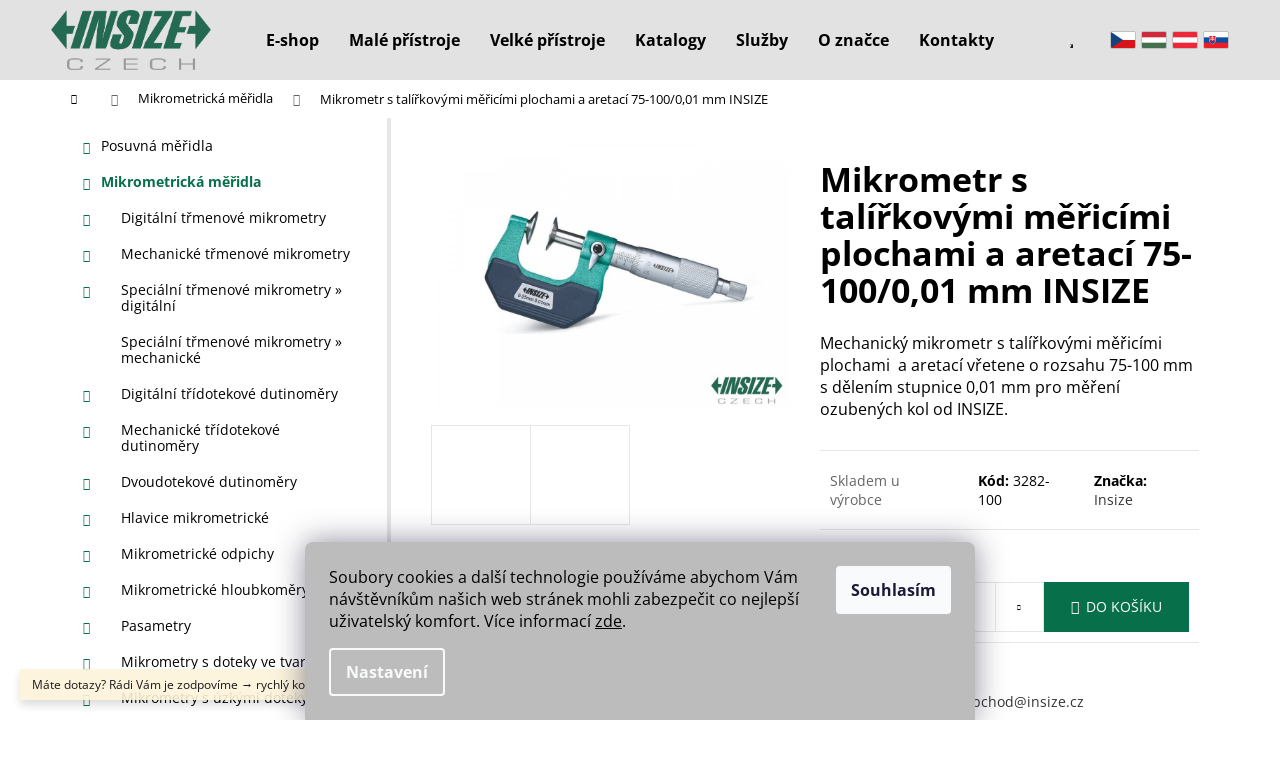

--- FILE ---
content_type: text/html; charset=utf-8
request_url: https://www.insz.eu/mikrometricka-meridla/mikrometr-talirkovy-75-100-mm-insize/
body_size: 29271
content:
<!doctype html><html lang="cs" dir="ltr" class="header-background-light external-fonts-loaded"><head><meta charset="utf-8" /><meta name="viewport" content="width=device-width,initial-scale=1" /><title>Mikrometr s talířkovými měřicími plochami a aretací 75-100/0,01 mm INSIZE - INSIZE</title><link rel="preconnect" href="https://cdn.myshoptet.com" /><link rel="dns-prefetch" href="https://cdn.myshoptet.com" /><link rel="preload" href="https://cdn.myshoptet.com/prj/dist/master/cms/libs/jquery/jquery-1.11.3.min.js" as="script" /><link href="https://cdn.myshoptet.com/prj/dist/master/cms/templates/frontend_templates/shared/css/font-face/open-sans.css" rel="stylesheet"><link href="https://cdn.myshoptet.com/prj/dist/master/shop/dist/font-shoptet-12.css.d637f40c301981789c16.css" rel="stylesheet"><script>
dataLayer = [];
dataLayer.push({'shoptet' : {
    "pageId": 710,
    "pageType": "productDetail",
    "currency": "CZK",
    "currencyInfo": {
        "decimalSeparator": ",",
        "exchangeRate": 1,
        "priceDecimalPlaces": 0,
        "symbol": "K\u010d",
        "symbolLeft": 0,
        "thousandSeparator": " "
    },
    "language": "cs",
    "projectId": 317605,
    "product": {
        "id": 1709,
        "guid": "4330304a-d081-11e9-ac23-ac1f6b0076ec",
        "hasVariants": false,
        "codes": [
            {
                "code": "3282-100"
            }
        ],
        "code": "3282-100",
        "name": "Mikrometr s tal\u00ed\u0159kov\u00fdmi m\u011b\u0159ic\u00edmi plochami a aretac\u00ed 75-100\/0,01 mm INSIZE",
        "appendix": "",
        "weight": 0,
        "manufacturer": "Insize",
        "manufacturerGuid": "1EF53332113F6450ABB8DA0BA3DED3EE",
        "currentCategory": "Mikrometrick\u00e1 m\u011b\u0159idla",
        "currentCategoryGuid": "14f7c0e6-d081-11e9-ac23-ac1f6b0076ec",
        "defaultCategory": "Mikrometrick\u00e1 m\u011b\u0159idla",
        "defaultCategoryGuid": "14f7c0e6-d081-11e9-ac23-ac1f6b0076ec",
        "currency": "CZK",
        "priceWithVat": 3301
    },
    "stocks": [
        {
            "id": "ext",
            "title": "Sklad",
            "isDeliveryPoint": 0,
            "visibleOnEshop": 1
        }
    ],
    "cartInfo": {
        "id": null,
        "freeShipping": false,
        "freeShippingFrom": null,
        "leftToFreeGift": {
            "formattedPrice": "0 K\u010d",
            "priceLeft": 0
        },
        "freeGift": false,
        "leftToFreeShipping": {
            "priceLeft": null,
            "dependOnRegion": null,
            "formattedPrice": null
        },
        "discountCoupon": [],
        "getNoBillingShippingPrice": {
            "withoutVat": 0,
            "vat": 0,
            "withVat": 0
        },
        "cartItems": [],
        "taxMode": "ORDINARY"
    },
    "cart": [],
    "customer": {
        "priceRatio": 1,
        "priceListId": 1,
        "groupId": null,
        "registered": false,
        "mainAccount": false
    }
}});
dataLayer.push({'cookie_consent' : {
    "marketing": "denied",
    "analytics": "denied"
}});
document.addEventListener('DOMContentLoaded', function() {
    shoptet.consent.onAccept(function(agreements) {
        if (agreements.length == 0) {
            return;
        }
        dataLayer.push({
            'cookie_consent' : {
                'marketing' : (agreements.includes(shoptet.config.cookiesConsentOptPersonalisation)
                    ? 'granted' : 'denied'),
                'analytics': (agreements.includes(shoptet.config.cookiesConsentOptAnalytics)
                    ? 'granted' : 'denied')
            },
            'event': 'cookie_consent'
        });
    });
});
</script>
<meta property="og:type" content="website"><meta property="og:site_name" content="insz.eu"><meta property="og:url" content="https://www.insz.eu/mikrometricka-meridla/mikrometr-talirkovy-75-100-mm-insize/"><meta property="og:title" content="Mikrometr s talířkovými měřicími plochami a aretací 75-100/0,01 mm INSIZE - INSIZE"><meta name="author" content="INSIZE"><meta name="web_author" content="Shoptet.cz"><meta name="dcterms.rightsHolder" content="www.insz.eu"><meta name="robots" content="index,follow"><meta property="og:image" content="https://cdn.myshoptet.com/usr/www.insz.eu/user/shop/big/1709-2_mikrometr-talirkovy-75-100-mm-insize.jpg?61121935"><meta property="og:description" content="Mikrometr s talířkovými měřicími plochami a aretací 75-100/0,01 mm INSIZE. Mechanický mikrometr s talířkovými měřicími plochami  a aretací vřetene o rozsahu 75-100 mm s dělením stupnice 0,01 mm pro měření ozubených kol od INSIZE. "><meta name="description" content="Mikrometr s talířkovými měřicími plochami a aretací 75-100/0,01 mm INSIZE. Mechanický mikrometr s talířkovými měřicími plochami  a aretací vřetene o rozsahu 75-100 mm s dělením stupnice 0,01 mm pro měření ozubených kol od INSIZE. "><meta property="product:price:amount" content="3301"><meta property="product:price:currency" content="CZK"><style>:root {--color-primary: #000000;--color-primary-h: 0;--color-primary-s: 0%;--color-primary-l: 0%;--color-primary-hover: #000000;--color-primary-hover-h: 0;--color-primary-hover-s: 0%;--color-primary-hover-l: 0%;--color-secondary: #000000;--color-secondary-h: 0;--color-secondary-s: 0%;--color-secondary-l: 0%;--color-secondary-hover: #8c8c8c;--color-secondary-hover-h: 0;--color-secondary-hover-s: 0%;--color-secondary-hover-l: 55%;--color-tertiary: #E2E2E2;--color-tertiary-h: 0;--color-tertiary-s: 0%;--color-tertiary-l: 89%;--color-tertiary-hover: #ffffff;--color-tertiary-hover-h: 0;--color-tertiary-hover-s: 0%;--color-tertiary-hover-l: 100%;--color-header-background: #E2E2E2;--template-font: "Open Sans";--template-headings-font: "Open Sans";--header-background-url: none;--cookies-notice-background: #1A1937;--cookies-notice-color: #F8FAFB;--cookies-notice-button-hover: #f5f5f5;--cookies-notice-link-hover: #27263f;--templates-update-management-preview-mode-content: "Náhled aktualizací šablony je aktivní pro váš prohlížeč."}</style>
    
    <link href="https://cdn.myshoptet.com/prj/dist/master/shop/dist/main-12.less.a712b24f4ee06168baf8.css" rel="stylesheet" />
            <link href="https://cdn.myshoptet.com/prj/dist/master/shop/dist/flags-extra-simple-12.less.16c0f747270f02bafb27.css" rel="stylesheet" />
        
    <script>var shoptet = shoptet || {};</script>
    <script src="https://cdn.myshoptet.com/prj/dist/master/shop/dist/main-3g-header.js.05f199e7fd2450312de2.js"></script>
<!-- User include --><!-- api 1556(1155) html code header -->
<script>
    var shoptetakCopyDisableSettings={"rightClick":false,"textCopy":false,"imgCopy":true,"adminDisable":true,"productsTitlesDisable":true,"categoryDisable":true,"pagesDisable":true,"urlAddressOne":"https:\/\/www.insize.cz\/kontakty","urlAddressTwo":"","urlAddressThree":"","urlAddressFour":"","urlAddressFive":""};

    const rootCopy = document.documentElement;
</script>

<!-- service 1556(1155) html code header -->
<link rel="stylesheet" href="https://cdn.myshoptet.com/usr/shoptet.tomashlad.eu/user/documents/extras/copy-disable/screen.css?v=7">
<!-- project html code header -->
<link href="/user/documents/build/styles.new2.css?v=1-4-8" rel="stylesheet" />
<link rel="stylesheet" href="/user/documents/owlcarousel/owl.carousel.min.css">
<link rel="stylesheet" href="/user/documents/owlcarousel/owl.theme.default.min.css">
<a href="javascript:" id="back-to-top"><i class="icon-chevron-up"></i></a>
<script type="text/javascript">
                /* <![CDATA[ */
                var seznam_retargeting_id = 59096;
                /* ]]> */
</script>
<script type="text/javascript" src="//c.imedia.cz/js/retargeting.js"></script>
<style type="text/css">
.flag.flag-discount {
background-color: #07704a;
}
</style>
<script type="text/javascript">
    (function(c,l,a,r,i,t,y){
        c[a]=c[a]||function(){(c[a].q=c[a].q||[]).push(arguments)};
        t=l.createElement(r);t.async=1;t.src="https://www.clarity.ms/tag/"+i;
        y=l.getElementsByTagName(r)[0];y.parentNode.insertBefore(t,y);
    })(window, document, "clarity", "script", "qo5017efxh");
</script>

<style>
.shp-tab-link[href="#productDiscussion"] {
    display: none !important;
}
.btn.btn-primary, a.btn.btn-primary {
    color: white;
    border-color: #333;
    background-color: #07704A;
}
.p-basic-info-block>div:first-child {
    display: block;
}
</style>
<!-- /User include --><link rel="shortcut icon" href="/favicon.ico" type="image/x-icon" /><link rel="canonical" href="https://www.insz.eu/mikrometricka-meridla/mikrometr-talirkovy-75-100-mm-insize/" />    <script>
        var _hwq = _hwq || [];
        _hwq.push(['setKey', 'A5173A70D3A082049B9AAB2363F8B22C']);
        _hwq.push(['setTopPos', '200']);
        _hwq.push(['showWidget', '22']);
        (function() {
            var ho = document.createElement('script');
            ho.src = 'https://cz.im9.cz/direct/i/gjs.php?n=wdgt&sak=A5173A70D3A082049B9AAB2363F8B22C';
            var s = document.getElementsByTagName('script')[0]; s.parentNode.insertBefore(ho, s);
        })();
    </script>
<style>/* custom background */@media (min-width: 992px) {body {background-position: top center;background-repeat: no-repeat;background-attachment: fixed;}}</style>    <!-- Global site tag (gtag.js) - Google Analytics -->
    <script async src="https://www.googletagmanager.com/gtag/js?id=G-RTRBWY95SW"></script>
    <script>
        
        window.dataLayer = window.dataLayer || [];
        function gtag(){dataLayer.push(arguments);}
        

                    console.debug('default consent data');

            gtag('consent', 'default', {"ad_storage":"denied","analytics_storage":"denied","ad_user_data":"denied","ad_personalization":"denied","wait_for_update":500});
            dataLayer.push({
                'event': 'default_consent'
            });
        
        gtag('js', new Date());

        
                gtag('config', 'G-RTRBWY95SW', {"groups":"GA4","send_page_view":false,"content_group":"productDetail","currency":"CZK","page_language":"cs"});
        
                gtag('config', 'AW-784078608', {"allow_enhanced_conversions":true});
        
        
        
        
        
                    gtag('event', 'page_view', {"send_to":"GA4","page_language":"cs","content_group":"productDetail","currency":"CZK"});
        
                gtag('set', 'currency', 'CZK');

        gtag('event', 'view_item', {
            "send_to": "UA",
            "items": [
                {
                    "id": "3282-100",
                    "name": "Mikrometr s tal\u00ed\u0159kov\u00fdmi m\u011b\u0159ic\u00edmi plochami a aretac\u00ed 75-100\/0,01 mm INSIZE",
                    "category": "Mikrometrick\u00e1 m\u011b\u0159idla",
                                        "brand": "Insize",
                                                            "price": 2729
                }
            ]
        });
        
        
        
        
        
                    gtag('event', 'view_item', {"send_to":"GA4","page_language":"cs","content_group":"productDetail","value":2729,"currency":"CZK","items":[{"item_id":"3282-100","item_name":"Mikrometr s tal\u00ed\u0159kov\u00fdmi m\u011b\u0159ic\u00edmi plochami a aretac\u00ed 75-100\/0,01 mm INSIZE","item_brand":"Insize","item_category":"Mikrometrick\u00e1 m\u011b\u0159idla","price":2729,"quantity":1,"index":0}]});
        
        
        
        
        
        
        
        document.addEventListener('DOMContentLoaded', function() {
            if (typeof shoptet.tracking !== 'undefined') {
                for (var id in shoptet.tracking.bannersList) {
                    gtag('event', 'view_promotion', {
                        "send_to": "UA",
                        "promotions": [
                            {
                                "id": shoptet.tracking.bannersList[id].id,
                                "name": shoptet.tracking.bannersList[id].name,
                                "position": shoptet.tracking.bannersList[id].position
                            }
                        ]
                    });
                }
            }

            shoptet.consent.onAccept(function(agreements) {
                if (agreements.length !== 0) {
                    console.debug('gtag consent accept');
                    var gtagConsentPayload =  {
                        'ad_storage': agreements.includes(shoptet.config.cookiesConsentOptPersonalisation)
                            ? 'granted' : 'denied',
                        'analytics_storage': agreements.includes(shoptet.config.cookiesConsentOptAnalytics)
                            ? 'granted' : 'denied',
                                                                                                'ad_user_data': agreements.includes(shoptet.config.cookiesConsentOptPersonalisation)
                            ? 'granted' : 'denied',
                        'ad_personalization': agreements.includes(shoptet.config.cookiesConsentOptPersonalisation)
                            ? 'granted' : 'denied',
                        };
                    console.debug('update consent data', gtagConsentPayload);
                    gtag('consent', 'update', gtagConsentPayload);
                    dataLayer.push(
                        { 'event': 'update_consent' }
                    );
                }
            });
        });
    </script>
<script>
    (function(t, r, a, c, k, i, n, g) { t['ROIDataObject'] = k;
    t[k]=t[k]||function(){ (t[k].q=t[k].q||[]).push(arguments) },t[k].c=i;n=r.createElement(a),
    g=r.getElementsByTagName(a)[0];n.async=1;n.src=c;g.parentNode.insertBefore(n,g)
    })(window, document, 'script', '//www.heureka.cz/ocm/sdk.js?source=shoptet&version=2&page=product_detail', 'heureka', 'cz');

    heureka('set_user_consent', 0);
</script>
</head><body class="desktop id-710 in-mikrometricka-meridla template-12 type-product type-detail multiple-columns-body columns-3 ums_forms_redesign--off ums_a11y_category_page--on ums_discussion_rating_forms--off ums_flags_display_unification--on ums_a11y_login--on mobile-header-version-0"><noscript>
    <style>
        #header {
            padding-top: 0;
            position: relative !important;
            top: 0;
        }
        .header-navigation {
            position: relative !important;
        }
        .overall-wrapper {
            margin: 0 !important;
        }
        body:not(.ready) {
            visibility: visible !important;
        }
    </style>
    <div class="no-javascript">
        <div class="no-javascript__title">Musíte změnit nastavení vašeho prohlížeče</div>
        <div class="no-javascript__text">Podívejte se na: <a href="https://www.google.com/support/bin/answer.py?answer=23852">Jak povolit JavaScript ve vašem prohlížeči</a>.</div>
        <div class="no-javascript__text">Pokud používáte software na blokování reklam, může být nutné povolit JavaScript z této stránky.</div>
        <div class="no-javascript__text">Děkujeme.</div>
    </div>
</noscript>

        <div id="fb-root"></div>
        <script>
            window.fbAsyncInit = function() {
                FB.init({
//                    appId            : 'your-app-id',
                    autoLogAppEvents : true,
                    xfbml            : true,
                    version          : 'v19.0'
                });
            };
        </script>
        <script async defer crossorigin="anonymous" src="https://connect.facebook.net/cs_CZ/sdk.js"></script>    <div class="siteCookies siteCookies--bottom siteCookies--dark js-siteCookies" role="dialog" data-testid="cookiesPopup" data-nosnippet>
        <div class="siteCookies__form">
            <div class="siteCookies__content">
                <div class="siteCookies__text">
                    <span style="color: #136e52;">Soubory cookies a další technologie používáme abychom Vám návštěvníkům našich web stránek mohli zabezpečit co nejlepší uživatelský komfort. Více informací <a href="http://www.insz.eu/podminky-ochrany-osobnich-udaju/" target="\" style="color: #136e52;">zde</a>.</span>
                </div>
                <p class="siteCookies__links">
                    <button class="siteCookies__link js-cookies-settings" aria-label="Nastavení cookies" data-testid="cookiesSettings">Nastavení</button>
                </p>
            </div>
            <div class="siteCookies__buttonWrap">
                                <button class="siteCookies__button js-cookiesConsentSubmit" value="all" aria-label="Přijmout cookies" data-testid="buttonCookiesAccept">Souhlasím</button>
            </div>
        </div>
        <script>
            document.addEventListener("DOMContentLoaded", () => {
                const siteCookies = document.querySelector('.js-siteCookies');
                document.addEventListener("scroll", shoptet.common.throttle(() => {
                    const st = document.documentElement.scrollTop;
                    if (st > 1) {
                        siteCookies.classList.add('siteCookies--scrolled');
                    } else {
                        siteCookies.classList.remove('siteCookies--scrolled');
                    }
                }, 100));
            });
        </script>
    </div>
<a href="#content" class="skip-link sr-only">Přejít na obsah</a><div class="overall-wrapper"><div class="site-msg information"><div class="container"><div class="text">Máte dotazy? Rádi Vám je zodpovíme → rychlý kontakt: +420 544 500 151 </div><div class="close js-close-information-msg"></div></div></div>
    <div class="user-action">
                        <dialog id="login" class="dialog dialog--modal dialog--fullscreen js-dialog--modal" aria-labelledby="loginHeading">
        <div class="dialog__close dialog__close--arrow">
                        <button type="button" class="btn toggle-window-arr" data-dialog-close data-testid="backToShop">Zpět <span>do obchodu</span></button>
            </div>
        <div class="dialog__wrapper">
            <div class="dialog__content dialog__content--form">
                <div class="dialog__header">
                    <h2 id="loginHeading" class="dialog__heading dialog__heading--login">Přihlášení k vašemu účtu</h2>
                </div>
                <div id="customerLogin" class="dialog__body">
                    <form action="/action/Customer/Login/" method="post" id="formLoginIncluded" class="csrf-enabled formLogin" data-testid="formLogin"><input type="hidden" name="referer" value="" /><div class="form-group"><div class="input-wrapper email js-validated-element-wrapper no-label"><input type="email" name="email" class="form-control" autofocus placeholder="E-mailová adresa (např. jan@novak.cz)" data-testid="inputEmail" autocomplete="email" required /></div></div><div class="form-group"><div class="input-wrapper password js-validated-element-wrapper no-label"><input type="password" name="password" class="form-control" placeholder="Heslo" data-testid="inputPassword" autocomplete="current-password" required /><span class="no-display">Nemůžete vyplnit toto pole</span><input type="text" name="surname" value="" class="no-display" /></div></div><div class="form-group"><div class="login-wrapper"><button type="submit" class="btn btn-secondary btn-text btn-login" data-testid="buttonSubmit">Přihlásit se</button><div class="password-helper"><a href="/registrace/" data-testid="signup" rel="nofollow">Nová registrace</a><a href="/klient/zapomenute-heslo/" rel="nofollow">Zapomenuté heslo</a></div></div></div></form>
                </div>
            </div>
        </div>
    </dialog>
            </div>
<header id="header"><div class="container navigation-wrapper"><div class="site-name"><a href="/" data-testid="linkWebsiteLogo"><img src="https://cdn.myshoptet.com/usr/www.insz.eu/user/logos/logo_insize_czech__.png" alt="INSIZE" fetchpriority="low" /></a></div><nav id="navigation" aria-label="Hlavní menu" data-collapsible="true"><div class="navigation-in menu"><ul class="menu-level-1" role="menubar" data-testid="headerMenuItems"><li class="menu-item-external-26" role="none"><a href="https://www.insz.eu/meridla-insize-akcni-nabidka/" data-testid="headerMenuItem" role="menuitem" aria-expanded="false"><b>E-shop</b></a></li>
<li class="menu-item-external-144" role="none"><a href="https://www.insize.cz/male-merici-pristroje/" data-testid="headerMenuItem" role="menuitem" aria-expanded="false"><b>Malé přístroje</b></a></li>
<li class="menu-item-external-126" role="none"><a href="https://www.insize.cz/velke-merici-pristroje/" data-testid="headerMenuItem" role="menuitem" aria-expanded="false"><b>Velké přístroje</b></a></li>
<li class="menu-item-external-77" role="none"><a href="https://www.insize.cz/pdf-katalogy/" target="blank" data-testid="headerMenuItem" role="menuitem" aria-expanded="false"><b>Katalogy</b></a></li>
<li class="menu-item-external-141" role="none"><a href="https://www.insize.cz/prehled-sluzeb/" data-testid="headerMenuItem" role="menuitem" aria-expanded="false"><b>Služby</b></a></li>
<li class="menu-item-external-130" role="none"><a href="https://www.insize.cz/o-znacce/" data-testid="headerMenuItem" role="menuitem" aria-expanded="false"><b>O značce</b></a></li>
<li class="menu-item-external-108" role="none"><a href="https://www.insize.cz/kontakty/" data-testid="headerMenuItem" role="menuitem" aria-expanded="false"><b>Kontakty</b></a></li>
<li class="appended-category menu-item-701 ext" role="none"><a href="/posuvna-meridla/"><b>Posuvná měřidla</b><span class="submenu-arrow" role="menuitem"></span></a><ul class="menu-level-2 menu-level-2-appended" role="menu"><li class="menu-item-704" role="none"><a href="/digitalni-posuvna-meritka/" data-testid="headerMenuItem" role="menuitem"><span>Digitální posuvná měřítka</span></a></li><li class="menu-item-872" role="none"><a href="/mechanicka-posuvna-meritka/" data-testid="headerMenuItem" role="menuitem"><span>Mechanická posuvná měřítka</span></a></li><li class="menu-item-1163" role="none"><a href="/mechanicka-posuvna-meritka-s-ciselnikovym-uchylkomerem/" data-testid="headerMenuItem" role="menuitem"><span>Mechanická posuvná měřítka s číselníkovým úchylkoměrem</span></a></li><li class="menu-item-1145" role="none"><a href="/specialni-posuvna-meritka-digitalni/" data-testid="headerMenuItem" role="menuitem"><span>Speciální posuvná měřítka » digitální</span></a></li><li class="menu-item-1781" role="none"><a href="/specialni-posuvna-meritka--mechanicka/" data-testid="headerMenuItem" role="menuitem"><span>Speciální posuvná měřítka » mechanická</span></a></li><li class="menu-item-749" role="none"><a href="/digitalni-posuvne-hloubkomery/" data-testid="headerMenuItem" role="menuitem"><span>Digitální posuvné hloubkoměry</span></a></li><li class="menu-item-848" role="none"><a href="/mechanicke-posuvne-hloubkomery/" data-testid="headerMenuItem" role="menuitem"><span>Mechanické posuvné hloubkoměry</span></a></li><li class="menu-item-827" role="none"><a href="/vyskomery-digitalni/" data-testid="headerMenuItem" role="menuitem"><span>Výškoměry digitální</span></a></li><li class="menu-item-881" role="none"><a href="/vyskomery-mechanicke/" data-testid="headerMenuItem" role="menuitem"><span>Výškoměry mechanické</span></a></li><li class="menu-item-1151" role="none"><a href="/vyskomery-linearni/" data-testid="headerMenuItem" role="menuitem"><span>Výškoměry lineární</span></a></li><li class="menu-item-1405" role="none"><a href="/prenos-dat-z-posuvnych-meritek/" data-testid="headerMenuItem" role="menuitem"><span>Přenos dat z posuvných měřítek</span></a></li><li class="menu-item-851" role="none"><a href="/prislusenstvi-k-posuvnym-meridlum/" data-testid="headerMenuItem" role="menuitem"><span>Příslušenství k posuvným měřidlům</span></a></li></ul></li><li class="appended-category menu-item-710 ext" role="none"><a href="/mikrometricka-meridla/"><b>Mikrometrická měřidla</b><span class="submenu-arrow" role="menuitem"></span></a><ul class="menu-level-2 menu-level-2-appended" role="menu"><li class="menu-item-764" role="none"><a href="/digitalni-trmenove-mikrometry/" data-testid="headerMenuItem" role="menuitem"><span>Digitální třmenové mikrometry</span></a></li><li class="menu-item-878" role="none"><a href="/mechanicke-trmenove-mikrometry/" data-testid="headerMenuItem" role="menuitem"><span>Mechanické třmenové mikrometry</span></a></li><li class="menu-item-1008" role="none"><a href="/specialni-trmenove-mikrometry--digitalni/" data-testid="headerMenuItem" role="menuitem"><span>Speciální třmenové mikrometry » digitální</span></a></li><li class="menu-item-1907" role="none"><a href="/specialni-trmenove-mikrometry--mechanicke/" data-testid="headerMenuItem" role="menuitem"><span>Speciální třmenové mikrometry » mechanické</span></a></li><li class="menu-item-767" role="none"><a href="/digitalni-tridotekove-dutinomery/" data-testid="headerMenuItem" role="menuitem"><span>Digitální třídotekové dutinoměry</span></a></li><li class="menu-item-917" role="none"><a href="/mechanicke-tridotekove-dutinomery/" data-testid="headerMenuItem" role="menuitem"><span>Mechanické třídotekové dutinoměry</span></a></li><li class="menu-item-839" role="none"><a href="/dvoudotekove-dutinomery/" data-testid="headerMenuItem" role="menuitem"><span>Dvoudotekové dutinoměry</span></a></li><li class="menu-item-887" role="none"><a href="/hlavice-mikrometricke/" data-testid="headerMenuItem" role="menuitem"><span>Hlavice mikrometrické</span></a></li><li class="menu-item-1101" role="none"><a href="/mikrometricke-odpichy/" data-testid="headerMenuItem" role="menuitem"><span>Mikrometrické odpichy</span></a></li><li class="menu-item-770" role="none"><a href="/mikrometricke-hloubkomery/" data-testid="headerMenuItem" role="menuitem"><span>Mikrometrické hloubkoměry</span></a></li><li class="menu-item-713" role="none"><a href="/pasametry/" data-testid="headerMenuItem" role="menuitem"><span>Pasametry</span></a></li><li class="menu-item-809" role="none"><a href="/mikrometry-s-doteky-ve-tvaru-hrotu/" data-testid="headerMenuItem" role="menuitem"><span>Mikrometry s doteky ve tvaru hrotů</span></a></li><li class="menu-item-761" role="none"><a href="/mikrometry-s-uzkymi-doteky/" data-testid="headerMenuItem" role="menuitem"><span>Mikrometry s úzkými doteky</span></a></li><li class="menu-item-812" role="none"><a href="/mikrometry-s-talirkovymi-doteky/" data-testid="headerMenuItem" role="menuitem"><span>Mikrometry s talířkovými doteky</span></a></li><li class="menu-item-806" role="none"><a href="/mikrometry-na-mereni-zavitu/" data-testid="headerMenuItem" role="menuitem"><span>Mikrometry na měření závitů</span></a></li><li class="menu-item-1704" role="none"><a href="/mikrometry-na-mereni-tloustky/" data-testid="headerMenuItem" role="menuitem"><span>Mikrometry na měření tloušťky</span></a></li><li class="menu-item-893" role="none"><a href="/prislusenstvi-k-mikrometrickym-meridlum/" data-testid="headerMenuItem" role="menuitem"><span>Příslušenství k mikrometrickým měřidlům</span></a></li></ul></li><li class="appended-category menu-item-695 ext" role="none"><a href="/meridla-s-uchylkomerem/"><b>Měřidla s úchylkoměrem</b><span class="submenu-arrow" role="menuitem"></span></a><ul class="menu-level-2 menu-level-2-appended" role="menu"><li class="menu-item-818" role="none"><a href="/digitalni-uchylkomery/" data-testid="headerMenuItem" role="menuitem"><span>Digitální úchylkoměry</span></a></li><li class="menu-item-725" role="none"><a href="/ciselnikove-uchylkomery/" data-testid="headerMenuItem" role="menuitem"><span>Číselníkové úchylkoměry</span></a></li><li class="menu-item-875" role="none"><a href="/packove-uchylkomery/" data-testid="headerMenuItem" role="menuitem"><span>Páčkové úchylkoměry</span></a></li><li class="menu-item-824" role="none"><a href="/digitalni-uchylkomery-s-mericimi-rameny-pro-vnitrni-mereni/" data-testid="headerMenuItem" role="menuitem"><span>Digitální úchylkoměry s měřicími rameny pro vnitřní měření</span></a></li><li class="menu-item-734" role="none"><a href="/ciselnikove-uchylkomery-s-mericimi-rameny-pro-vnitrni-mereni/" data-testid="headerMenuItem" role="menuitem"><span>Číselníkové úchylkoměry s měřicími rameny pro vnitřní měření</span></a></li><li class="menu-item-821" role="none"><a href="/digitalni-uchylkomery-s-mericimi-rameny-pro-vnejsi-mereni/" data-testid="headerMenuItem" role="menuitem"><span>Digitální úchylkoměry s měřicími rameny pro vnější měření</span></a></li><li class="menu-item-731" role="none"><a href="/ciselnikove-uchylkomery-s-mericimi-rameny-pro-vnejsi-mereni/" data-testid="headerMenuItem" role="menuitem"><span>Číselníkové úchylkoměry s měřicími rameny pro vnější měření</span></a></li><li class="menu-item-752" role="none"><a href="/dutinomery-s-uchylkomerem/" data-testid="headerMenuItem" role="menuitem"><span>Dutinoměry s úchylkoměrem</span></a></li><li class="menu-item-722" role="none"><a href="/mechanicke-tloustkomery/" data-testid="headerMenuItem" role="menuitem"><span>Mechanické tloušťkoměry</span></a></li><li class="menu-item-797" role="none"><a href="/digitalni-tloustkomery/" data-testid="headerMenuItem" role="menuitem"><span>Digitální tloušťkoměry</span></a></li><li class="menu-item-1423" role="none"><a href="/uchylkomery-se-zakladnami/" data-testid="headerMenuItem" role="menuitem"><span>Úchylkoměry se základnami</span></a></li><li class="menu-item-1771" role="none"><a href="/mereni-prumeru/" data-testid="headerMenuItem" role="menuitem"><span>Měření průměrů</span></a></li><li class="menu-item-869" role="none"><a href="/prislusenstvi-k-uchylkomerum/" data-testid="headerMenuItem" role="menuitem"><span>Příslušenství k úchylkoměrům</span></a></li><li class="menu-item-1743" role="none"><a href="/linearni-snimace/" data-testid="headerMenuItem" role="menuitem"><span>Lineární snímače</span></a></li></ul></li><li class="appended-category menu-item-1038 ext" role="none"><a href="/tvrdomery/"><b>Tvrdoměry</b><span class="submenu-arrow" role="menuitem"></span></a><ul class="menu-level-2 menu-level-2-appended" role="menu"><li class="menu-item-1071" role="none"><a href="/tvrdomery-prenosne/" data-testid="headerMenuItem" role="menuitem"><span>Tvrdoměry přenosné</span></a></li><li class="menu-item-1074" role="none"><a href="/tvrdomery-stacionarni/" data-testid="headerMenuItem" role="menuitem"><span>Tvrdoměry stacionární</span></a></li><li class="menu-item-1387" role="none"><a href="/prislusenstvi-k-tvrdomerum/" data-testid="headerMenuItem" role="menuitem"><span>Příslušenství k tvrdoměrům</span></a></li></ul></li><li class="appended-category menu-item-1035 ext" role="none"><a href="/pristroje-na-mereni-tvaru/"><b>Přístroje na měření tvaru</b><span class="submenu-arrow" role="menuitem"></span></a><ul class="menu-level-2 menu-level-2-appended" role="menu"><li class="menu-item-1062" role="none"><a href="/drsnomery/" data-testid="headerMenuItem" role="menuitem"><span>Drsnoměry</span></a></li><li class="menu-item-1065" role="none"><a href="/konturomery/" data-testid="headerMenuItem" role="menuitem"><span>Konturoměry</span></a></li><li class="menu-item-1435" role="none"><a href="/prislusenstvi-pro-drsnomery/" data-testid="headerMenuItem" role="menuitem"><span>Příslušenství pro drsnoměry</span></a></li></ul></li><li class="appended-category menu-item-1032 ext" role="none"><a href="/opticke-merici-pristroje/"><b>Optické měřicí přístroje</b><span class="submenu-arrow" role="menuitem"></span></a><ul class="menu-level-2 menu-level-2-appended" role="menu"><li class="menu-item-1047" role="none"><a href="/cnc-ovladane-kamerove-merici-systemy/" data-testid="headerMenuItem" role="menuitem"><span>CNC ovládané kamerové měřicí přístroje</span></a></li><li class="menu-item-1044" role="none"><a href="/rucne-ovladane-kamerove-merici-pristroje/" data-testid="headerMenuItem" role="menuitem"><span>Ručně ovládané kamerové měřicí přístroje</span></a></li><li class="menu-item-1734" role="none"><a href="/nastrojarske-merici-pristroje/" data-testid="headerMenuItem" role="menuitem"><span>Nástrojařské měřicí přístroje</span></a></li><li class="menu-item-1050" role="none"><a href="/profilprojektory/" data-testid="headerMenuItem" role="menuitem"><span>Profilprojektory</span></a></li><li class="menu-item-1053" role="none"><a href="/mikroskopy/" data-testid="headerMenuItem" role="menuitem"><span>Mikroskopy</span></a></li><li class="menu-item-1059" role="none"><a href="/lupy/" data-testid="headerMenuItem" role="menuitem"><span>Lupy</span></a></li><li class="menu-item-1056" role="none"><a href="/endoskopy/" data-testid="headerMenuItem" role="menuitem"><span>Endoskopy</span></a></li><li class="menu-item-1381" role="none"><a href="/prislusenstvi-k-optickym-mericim-pristrojum/" data-testid="headerMenuItem" role="menuitem"><span>Příslušenství k optickým měřicím přístrojům</span></a></li></ul></li><li class="appended-category menu-item-755 ext" role="none"><a href="/meridla-roviny-a-uhlu/"><b>Měřidla roviny a úhlu</b><span class="submenu-arrow" role="menuitem"></span></a><ul class="menu-level-2 menu-level-2-appended" role="menu"><li class="menu-item-815" role="none"><a href="/uhlomery--sklonomery/" data-testid="headerMenuItem" role="menuitem"><span>Úhloměry, sklonoměry</span></a></li><li class="menu-item-890" role="none"><a href="/uhelniky-ploche/" data-testid="headerMenuItem" role="menuitem"><span>Úhelníky ploché</span></a></li><li class="menu-item-905" role="none"><a href="/uhelniky-nozove/" data-testid="headerMenuItem" role="menuitem"><span>Úhelníky nožové</span></a></li><li class="menu-item-926" role="none"><a href="/uhelniky-prilozne/" data-testid="headerMenuItem" role="menuitem"><span>Úhelníky příložné</span></a></li><li class="menu-item-941" role="none"><a href="/uhelniky-ostatni/" data-testid="headerMenuItem" role="menuitem"><span>Úhelníky ostatní</span></a></li><li class="menu-item-758" role="none"><a href="/digitalni-vodovahy/" data-testid="headerMenuItem" role="menuitem"><span>Digitální vodováhy</span></a></li><li class="menu-item-845" role="none"><a href="/zednicke-vodovahy/" data-testid="headerMenuItem" role="menuitem"><span>Zednické vodováhy</span></a></li><li class="menu-item-923" role="none"><a href="/nozova-pravitka/" data-testid="headerMenuItem" role="menuitem"><span>Nožová pravítka</span></a></li><li class="menu-item-1136" role="none"><a href="/granitove-desky/" data-testid="headerMenuItem" role="menuitem"><span>Granitové desky</span></a></li><li class="menu-item-1193" role="none"><a href="/stojany-pod-granitove-desky/" data-testid="headerMenuItem" role="menuitem"><span>Stojany pod granitové desky</span></a></li><li class="menu-item-1196" role="none"><a href="/specialni-vodovahy/" data-testid="headerMenuItem" role="menuitem"><span>Speciální vodováhy</span></a></li><li class="menu-item-1710" role="none"><a href="/prislusenstvi-2/" data-testid="headerMenuItem" role="menuitem"><span>Příslušenství</span></a></li></ul></li><li class="appended-category menu-item-1169 ext" role="none"><a href="/kalibry-a-krouzky/"><b>Kalibry a kroužky</b><span class="submenu-arrow" role="menuitem"></span></a><ul class="menu-level-2 menu-level-2-appended" role="menu"><li class="menu-item-884" role="none"><a href="/valeckove-kalibry-trny/" data-testid="headerMenuItem" role="menuitem"><span>Válečkové kalibry - trny</span></a></li><li class="menu-item-896" role="none"><a href="/mezni-a-nastavovaci-krouzky/" data-testid="headerMenuItem" role="menuitem"><span>Mezní a nastavovací kroužky</span></a></li><li class="menu-item-947" role="none"><a href="/zavitove-kalibry-trny/" data-testid="headerMenuItem" role="menuitem"><span>Závitové kalibry - trny</span></a></li><li class="menu-item-899" role="none"><a href="/zavitove-kalibry-krouzky/" data-testid="headerMenuItem" role="menuitem"><span>Závitové kalibry - kroužky</span></a></li><li class="menu-item-1157" role="none"><a href="/nastavitelne-trmenove-kalibry/" data-testid="headerMenuItem" role="menuitem"><span>Nastavitelné třmenové kalibry</span></a></li><li class="menu-item-1393" role="none"><a href="/prislusenstvi-ke-kalibrum-a-krouzkum/" data-testid="headerMenuItem" role="menuitem"><span>Příslušenství ke kalibrům a kroužkům</span></a></li></ul></li><li class="appended-category menu-item-785 ext" role="none"><a href="/merky--sablony--klinky/"><b>Měrky, šablony, klínky</b><span class="submenu-arrow" role="menuitem"></span></a><ul class="menu-level-2 menu-level-2-appended" role="menu"><li class="menu-item-914" role="none"><a href="/koncove-merky/" data-testid="headerMenuItem" role="menuitem"><span>Koncové měrky</span></a></li><li class="menu-item-788" role="none"><a href="/merici-klinky/" data-testid="headerMenuItem" role="menuitem"><span>Měřicí klínky</span></a></li><li class="menu-item-944" role="none"><a href="/valeckove-merky/" data-testid="headerMenuItem" role="menuitem"><span>Válečkové měrky</span></a></li><li class="menu-item-833" role="none"><a href="/sparove-merky/" data-testid="headerMenuItem" role="menuitem"><span>Spárové měrky</span></a></li><li class="menu-item-1768" role="none"><a href="/uhlove-merky/" data-testid="headerMenuItem" role="menuitem"><span>Úhlové měrky</span></a></li><li class="menu-item-1762" role="none"><a href="/kulickove-merky/" data-testid="headerMenuItem" role="menuitem"><span>Kuličkové měrky</span></a></li><li class="menu-item-1440" role="none"><a href="/merky-na-svary/" data-testid="headerMenuItem" role="menuitem"><span>Měrky na svary</span></a></li><li class="menu-item-1443" role="none"><a href="/radiusove-sablony/" data-testid="headerMenuItem" role="menuitem"><span>Rádiusové šablony</span></a></li><li class="menu-item-1446" role="none"><a href="/zavitove-sablony/" data-testid="headerMenuItem" role="menuitem"><span>Závitové šablony</span></a></li><li class="menu-item-1765" role="none"><a href="/sablony-pro-ozubeni/" data-testid="headerMenuItem" role="menuitem"><span>Šablony pro ozubení</span></a></li><li class="menu-item-1713" role="none"><a href="/prislusenstvi-3/" data-testid="headerMenuItem" role="menuitem"><span>Příslušenství</span></a></li></ul></li><li class="appended-category menu-item-791 ext" role="none"><a href="/vahy--silomery--trhaci-stroje-a-zavazi/"><b>Váhy, siloměry, trhací stroje a závaží</b><span class="submenu-arrow" role="menuitem"></span></a><ul class="menu-level-2 menu-level-2-appended" role="menu"><li class="menu-item-794" role="none"><a href="/silomery/" data-testid="headerMenuItem" role="menuitem"><span>Siloměry</span></a></li><li class="menu-item-1399" role="none"><a href="/trhaci-stroje/" data-testid="headerMenuItem" role="menuitem"><span>Trhací stroje</span></a></li><li class="menu-item-1889" role="none"><a href="/analyticke-vahy/" data-testid="headerMenuItem" role="menuitem"><span>Analytické váhy</span></a></li><li class="menu-item-863" role="none"><a href="/kontrolni-vahy/" data-testid="headerMenuItem" role="menuitem"><span>Kontrolní váhy</span></a></li><li class="menu-item-1883" role="none"><a href="/balikove-vahy/" data-testid="headerMenuItem" role="menuitem"><span>Balíkové váhy</span></a></li><li class="menu-item-920" role="none"><a href="/pocitaci-vahy/" data-testid="headerMenuItem" role="menuitem"><span>Počítací váhy</span></a></li><li class="menu-item-1898" role="none"><a href="/kapesni-vahy/" data-testid="headerMenuItem" role="menuitem"><span>Kapesní váhy</span></a></li><li class="menu-item-842" role="none"><a href="/zavesne-vahy/" data-testid="headerMenuItem" role="menuitem"><span>Závěsné váhy</span></a></li><li class="menu-item-1886" role="none"><a href="/mustkove-vahy/" data-testid="headerMenuItem" role="menuitem"><span>Můstkové váhy</span></a></li><li class="menu-item-1731" role="none"><a href="/podlahove-vahy/" data-testid="headerMenuItem" role="menuitem"><span>Podlahové váhy</span></a></li><li class="menu-item-1895" role="none"><a href="/vazici-paletove-voziky/" data-testid="headerMenuItem" role="menuitem"><span>Vážicí paletové vozíky</span></a></li><li class="menu-item-902" role="none"><a href="/zavazi-pro-vahy/" data-testid="headerMenuItem" role="menuitem"><span>Závaží pro váhy</span></a></li><li class="menu-item-1716" role="none"><a href="/prislusenstvi-4/" data-testid="headerMenuItem" role="menuitem"><span>Příslušenství</span></a></li></ul></li><li class="appended-category menu-item-800 ext" role="none"><a href="/pristroje-pro-mereni-tloustky-povrchovych-vrstev/"><b>Tloušťkoměry</b><span class="submenu-arrow" role="menuitem"></span></a><ul class="menu-level-2 menu-level-2-appended" role="menu"><li class="menu-item-1719" role="none"><a href="/meridla-tloustek-materialu/" data-testid="headerMenuItem" role="menuitem"><span>Měřidla tlouštěk materiálů</span></a></li><li class="menu-item-803" role="none"><a href="/meridla-tloustek-povrchovych-uprav/" data-testid="headerMenuItem" role="menuitem"><span>Měřidla tlouštěk povrchových úprav</span></a></li><li class="menu-item-1417" role="none"><a href="/prislusenstvi-k-tloustkomerum/" data-testid="headerMenuItem" role="menuitem"><span>Příslušenství k tloušťkoměrům</span></a></li></ul></li><li class="appended-category menu-item-987 ext" role="none"><a href="/stojanky-a-pomucky-pro-mereni/"><b>Stojánky a pomůcky pro měření</b><span class="submenu-arrow" role="menuitem"></span></a><ul class="menu-level-2 menu-level-2-appended" role="menu"><li class="menu-item-990" role="none"><a href="/stojanky/" data-testid="headerMenuItem" role="menuitem"><span>Stojánky</span></a></li><li class="menu-item-993" role="none"><a href="/pomucky-pro-mereni/" data-testid="headerMenuItem" role="menuitem"><span>Pomůcky pro měření</span></a></li></ul></li><li class="appended-category menu-item-908 ext" role="none"><a href="/metry--pasma--meritka/"><b>Metry, pásma, měřítka, počítadla</b><span class="submenu-arrow" role="menuitem"></span></a><ul class="menu-level-2 menu-level-2-appended" role="menu"><li class="menu-item-911" role="none"><a href="/ocelova-meritka/" data-testid="headerMenuItem" role="menuitem"><span>Ocelová měřítka</span></a></li><li class="menu-item-938" role="none"><a href="/svinovaci-metry/" data-testid="headerMenuItem" role="menuitem"><span>Svinovací metry</span></a></li><li class="menu-item-1455" role="none"><a href="/merici-kolecka/" data-testid="headerMenuItem" role="menuitem"><span>Měřicí kolečka</span></a></li><li class="menu-item-1740" role="none"><a href="/merici-pasma/" data-testid="headerMenuItem" role="menuitem"><span>Měřicí pásma</span></a></li><li class="menu-item-1452" role="none"><a href="/pocitadla/" data-testid="headerMenuItem" role="menuitem"><span>Počítadla</span></a></li><li class="menu-item-1701" role="none"><a href="/prislusenstvi/" data-testid="headerMenuItem" role="menuitem"><span>Příslušenství</span></a></li></ul></li><li class="appended-category menu-item-737 ext" role="none"><a href="/momentove-klice-a-zkusebni-pristroje/"><b>Momentové klíče a zkušební přístroje</b><span class="submenu-arrow" role="menuitem"></span></a><ul class="menu-level-2 menu-level-2-appended" role="menu"><li class="menu-item-854" role="none"><a href="/mechanicke-momentove-klice/" data-testid="headerMenuItem" role="menuitem"><span>Mechanické momentové klíče</span></a></li><li class="menu-item-773" role="none"><a href="/digitalni-momentove-klice/" data-testid="headerMenuItem" role="menuitem"><span>Digitální momentové klíče</span></a></li><li class="menu-item-776" role="none"><a href="/momentove-sroubovaky/" data-testid="headerMenuItem" role="menuitem"><span>Momentové šroubováky</span></a></li><li class="menu-item-830" role="none"><a href="/zkusebni-pristroje/" data-testid="headerMenuItem" role="menuitem"><span>Zkušební přístroje</span></a></li><li class="menu-item-740" role="none"><a href="/prislusenstvi-k-momentovym-klicum/" data-testid="headerMenuItem" role="menuitem"><span>Příslušenství k momentovým klíčům</span></a></li></ul></li><li class="appended-category menu-item-1449 ext" role="none"><a href="/velke-merici-pristroje/"><b>Velké měřicí přístroje</b><span class="submenu-arrow" role="menuitem"></span></a><ul class="menu-level-2 menu-level-2-appended" role="menu"><li class="menu-item-1862" role="none"><a href="/katalog--velke-merici-pristroje/" data-testid="headerMenuItem" role="menuitem"><span>Katalog » Velké měřicí přístroje</span></a></li></ul></li><li class="appended-category menu-item-1707" role="none"><a href="/testovani-a-priprava-vzorku/"><b>Testování a příprava vzorků</b></a></li><li class="appended-category menu-item-1732" role="none"><a href="/testovaci--trhaci-pristroje/"><b>Testovací » trhací přístroje</b></a></li><li class="appended-category menu-item-1753" role="none"><a href="/testovaci-komory/"><b>Testovací komory</b></a></li><li class="appended-category menu-item-1750 ext" role="none"><a href="/metalografie/"><b>Metalografie</b><span class="submenu-arrow" role="menuitem"></span></a><ul class="menu-level-2 menu-level-2-appended" role="menu"><li class="menu-item-1865" role="none"><a href="/katalog--metalografie/" data-testid="headerMenuItem" role="menuitem"><span>Katalog » Metalografie</span></a></li></ul></li><li class="appended-category menu-item-1041 ext" role="none"><a href="/souradnicove-merici-stroje/"><b>CMM | Souřadnicové měřicí stroje</b><span class="submenu-arrow" role="menuitem"></span></a><ul class="menu-level-2 menu-level-2-appended" role="menu"><li class="menu-item-1877" role="none"><a href="/katalog--cmm-souradnicove-merici-stroje/" data-testid="headerMenuItem" role="menuitem"><span>Katalog » CMM | Souřadnicové měřicí stroje</span></a></li></ul></li><li class="appended-category menu-item-1187 ext" role="none"><a href="/termokamery-snimace-telesne-teploty-prochazejicich-osob/"><b>Termokamery - snímače tělesné teploty </b><span class="submenu-arrow" role="menuitem"></span></a><ul class="menu-level-2 menu-level-2-appended" role="menu"><li class="menu-item-1880" role="none"><a href="/katalog--termokamery-snimace-telesne-teploty/" data-testid="headerMenuItem" role="menuitem"><span>Katalog » Termokamery - snímače tělesné teploty</span></a></li></ul></li><li class="appended-category menu-item-1118 ext" role="none"><a href="/ostatni-meridla/"><b>Ostatní měřidla</b><span class="submenu-arrow" role="menuitem"></span></a><ul class="menu-level-2 menu-level-2-appended" role="menu"><li class="menu-item-1725" role="none"><a href="/prislusenstvi-5/" data-testid="headerMenuItem" role="menuitem"><span>Příslušenství</span></a></li></ul></li><li class="appended-category menu-item-959" role="none"><a href="/novinky-v-nabidce/"><b>NOVINKY v nabídce</b></a></li><li class="appended-category menu-item-1139" role="none"><a href="/akce-2/"><b>AKCE</b></a></li><li class="appended-category menu-item-707" role="none"><a href="/meridla-insize-akcni-nabidka/"><b>NEJPRODÁVANĚJŠÍ</b></a></li><li class="appended-category menu-item-1107" role="none"><a href="/na-poptavku/"><b>Na poptávku</b></a></li><li class="appended-category menu-item-1784" role="none"><a href="/skoleni-pro-metrology/"><b>Školení pro metrology</b></a></li></ul></div><span class="navigation-close"></span></nav><div class="menu-helper" data-testid="hamburgerMenu"><span>Více</span></div>

    <div class="navigation-buttons">
                <a href="#" class="toggle-window" data-target="search" data-testid="linkSearchIcon"><span class="sr-only">Hledat</span></a>
                    
        <button class="top-nav-button top-nav-button-login" type="button" data-dialog-id="login" aria-haspopup="dialog" aria-controls="login" data-testid="signin">
            <span class="sr-only">Přihlášení</span>
        </button>
                    <a href="/kosik/" class="toggle-window cart-count" data-target="cart" data-testid="headerCart" rel="nofollow" aria-haspopup="dialog" aria-expanded="false" aria-controls="cart-widget"><span class="sr-only">Nákupní košík</span></a>
        <a href="#" class="toggle-window" data-target="navigation" data-testid="hamburgerMenu"><span class="sr-only">Menu</span></a>
    </div>

</div></header><!-- / header -->


<div id="content-wrapper" class="container content-wrapper">
    
                                <div class="breadcrumbs navigation-home-icon-wrapper" itemscope itemtype="https://schema.org/BreadcrumbList">
                                                                            <span id="navigation-first" data-basetitle="INSIZE" itemprop="itemListElement" itemscope itemtype="https://schema.org/ListItem">
                <a href="/" itemprop="item" class="navigation-home-icon"><span class="sr-only" itemprop="name">Domů</span></a>
                <span class="navigation-bullet">/</span>
                <meta itemprop="position" content="1" />
            </span>
                                <span id="navigation-1" itemprop="itemListElement" itemscope itemtype="https://schema.org/ListItem">
                <a href="/mikrometricka-meridla/" itemprop="item" data-testid="breadcrumbsSecondLevel"><span itemprop="name">Mikrometrická měřidla</span></a>
                <span class="navigation-bullet">/</span>
                <meta itemprop="position" content="2" />
            </span>
                                            <span id="navigation-2" itemprop="itemListElement" itemscope itemtype="https://schema.org/ListItem" data-testid="breadcrumbsLastLevel">
                <meta itemprop="item" content="https://www.insz.eu/mikrometricka-meridla/mikrometr-talirkovy-75-100-mm-insize/" />
                <meta itemprop="position" content="3" />
                <span itemprop="name" data-title="Mikrometr s talířkovými měřicími plochami a aretací 75-100/0,01 mm INSIZE">Mikrometr s talířkovými měřicími plochami a aretací 75-100/0,01 mm INSIZE <span class="appendix"></span></span>
            </span>
            </div>
            
    <div class="content-wrapper-in">
                                                <aside class="sidebar sidebar-left"  data-testid="sidebarMenu">
                                                                                                <div class="sidebar-inner">
                                                                                                        <div class="box box-bg-variant box-categories">    <div class="skip-link__wrapper">
        <span id="categories-start" class="skip-link__target js-skip-link__target sr-only" tabindex="-1">&nbsp;</span>
        <a href="#categories-end" class="skip-link skip-link--start sr-only js-skip-link--start">Přeskočit kategorie</a>
    </div>

<h4>Kategorie</h4>


<div id="categories"><div class="categories cat-01 expandable external" id="cat-701"><div class="topic"><a href="/posuvna-meridla/">Posuvná měřidla<span class="cat-trigger">&nbsp;</span></a></div>

    </div><div class="categories cat-02 expandable active expanded" id="cat-710"><div class="topic active"><a href="/mikrometricka-meridla/">Mikrometrická měřidla<span class="cat-trigger">&nbsp;</span></a></div>

                    <ul class=" active expanded">
                                        <li class="
                                 expandable                                 external">
                <a href="/digitalni-trmenove-mikrometry/">
                    Digitální třmenové mikrometry
                    <span class="cat-trigger">&nbsp;</span>                </a>
                                                            

    
                                                </li>
                                <li class="
                                 expandable                                 external">
                <a href="/mechanicke-trmenove-mikrometry/">
                    Mechanické třmenové mikrometry
                    <span class="cat-trigger">&nbsp;</span>                </a>
                                                            

    
                                                </li>
                                <li class="
                                 expandable                                 external">
                <a href="/specialni-trmenove-mikrometry--digitalni/">
                    Speciální třmenové mikrometry » digitální
                    <span class="cat-trigger">&nbsp;</span>                </a>
                                                            

    
                                                </li>
                                <li >
                <a href="/specialni-trmenove-mikrometry--mechanicke/">
                    Speciální třmenové mikrometry » mechanické
                                    </a>
                                                                </li>
                                <li class="
                                 expandable                                 external">
                <a href="/digitalni-tridotekove-dutinomery/">
                    Digitální třídotekové dutinoměry
                    <span class="cat-trigger">&nbsp;</span>                </a>
                                                            

    
                                                </li>
                                <li class="
                                 expandable                                 external">
                <a href="/mechanicke-tridotekove-dutinomery/">
                    Mechanické třídotekové dutinoměry
                    <span class="cat-trigger">&nbsp;</span>                </a>
                                                            

    
                                                </li>
                                <li class="
                                 expandable                                 external">
                <a href="/dvoudotekove-dutinomery/">
                    Dvoudotekové dutinoměry
                    <span class="cat-trigger">&nbsp;</span>                </a>
                                                            

    
                                                </li>
                                <li class="
                                 expandable                                 external">
                <a href="/hlavice-mikrometricke/">
                    Hlavice mikrometrické
                    <span class="cat-trigger">&nbsp;</span>                </a>
                                                            

    
                                                </li>
                                <li class="
                                 expandable                                 external">
                <a href="/mikrometricke-odpichy/">
                    Mikrometrické odpichy
                    <span class="cat-trigger">&nbsp;</span>                </a>
                                                            

    
                                                </li>
                                <li class="
                                 expandable                                 external">
                <a href="/mikrometricke-hloubkomery/">
                    Mikrometrické hloubkoměry
                    <span class="cat-trigger">&nbsp;</span>                </a>
                                                            

    
                                                </li>
                                <li class="
                                 expandable                                 external">
                <a href="/pasametry/">
                    Pasametry
                    <span class="cat-trigger">&nbsp;</span>                </a>
                                                            

    
                                                </li>
                                <li class="
                                 expandable                                 external">
                <a href="/mikrometry-s-doteky-ve-tvaru-hrotu/">
                    Mikrometry s doteky ve tvaru hrotů
                    <span class="cat-trigger">&nbsp;</span>                </a>
                                                            

    
                                                </li>
                                <li class="
                                 expandable                                 external">
                <a href="/mikrometry-s-uzkymi-doteky/">
                    Mikrometry s úzkými doteky
                    <span class="cat-trigger">&nbsp;</span>                </a>
                                                            

    
                                                </li>
                                <li class="
                                 expandable                                 external">
                <a href="/mikrometry-s-talirkovymi-doteky/">
                    Mikrometry s talířkovými doteky
                    <span class="cat-trigger">&nbsp;</span>                </a>
                                                            

    
                                                </li>
                                <li class="
                                 expandable                                 external">
                <a href="/mikrometry-na-mereni-zavitu/">
                    Mikrometry na měření závitů
                    <span class="cat-trigger">&nbsp;</span>                </a>
                                                            

    
                                                </li>
                                <li class="
                                 expandable                 expanded                ">
                <a href="/mikrometry-na-mereni-tloustky/">
                    Mikrometry na měření tloušťky
                    <span class="cat-trigger">&nbsp;</span>                </a>
                                                            

                    <ul class=" expanded">
                                        <li >
                <a href="/katalog--mikrometry-na-mereni-tloustky/">
                    Katalog » Mikrometry na měření tloušťky
                                    </a>
                                                                </li>
                </ul>
    
                                                </li>
                                <li class="
                                 expandable                                 external">
                <a href="/prislusenstvi-k-mikrometrickym-meridlum/">
                    Příslušenství k mikrometrickým měřidlům
                    <span class="cat-trigger">&nbsp;</span>                </a>
                                                            

    
                                                </li>
                </ul>
    </div><div class="categories cat-01 expandable external" id="cat-695"><div class="topic"><a href="/meridla-s-uchylkomerem/">Měřidla s úchylkoměrem<span class="cat-trigger">&nbsp;</span></a></div>

    </div><div class="categories cat-02 expandable external" id="cat-1038"><div class="topic"><a href="/tvrdomery/">Tvrdoměry<span class="cat-trigger">&nbsp;</span></a></div>

    </div><div class="categories cat-01 expandable external" id="cat-1035"><div class="topic"><a href="/pristroje-na-mereni-tvaru/">Přístroje na měření tvaru<span class="cat-trigger">&nbsp;</span></a></div>

    </div><div class="categories cat-02 expandable external" id="cat-1032"><div class="topic"><a href="/opticke-merici-pristroje/">Optické měřicí přístroje<span class="cat-trigger">&nbsp;</span></a></div>

    </div><div class="categories cat-01 expandable external" id="cat-755"><div class="topic"><a href="/meridla-roviny-a-uhlu/">Měřidla roviny a úhlu<span class="cat-trigger">&nbsp;</span></a></div>

    </div><div class="categories cat-02 expandable external" id="cat-1169"><div class="topic"><a href="/kalibry-a-krouzky/">Kalibry a kroužky<span class="cat-trigger">&nbsp;</span></a></div>

    </div><div class="categories cat-01 expandable external" id="cat-785"><div class="topic"><a href="/merky--sablony--klinky/">Měrky, šablony, klínky<span class="cat-trigger">&nbsp;</span></a></div>

    </div><div class="categories cat-02 expandable external" id="cat-791"><div class="topic"><a href="/vahy--silomery--trhaci-stroje-a-zavazi/">Váhy, siloměry, trhací stroje a závaží<span class="cat-trigger">&nbsp;</span></a></div>

    </div><div class="categories cat-01 expandable external" id="cat-800"><div class="topic"><a href="/pristroje-pro-mereni-tloustky-povrchovych-vrstev/">Tloušťkoměry<span class="cat-trigger">&nbsp;</span></a></div>

    </div><div class="categories cat-02 expandable external" id="cat-987"><div class="topic"><a href="/stojanky-a-pomucky-pro-mereni/">Stojánky a pomůcky pro měření<span class="cat-trigger">&nbsp;</span></a></div>

    </div><div class="categories cat-01 expandable external" id="cat-908"><div class="topic"><a href="/metry--pasma--meritka/">Metry, pásma, měřítka, počítadla<span class="cat-trigger">&nbsp;</span></a></div>

    </div><div class="categories cat-02 expandable external" id="cat-737"><div class="topic"><a href="/momentove-klice-a-zkusebni-pristroje/">Momentové klíče a zkušební přístroje<span class="cat-trigger">&nbsp;</span></a></div>

    </div><div class="categories cat-01 expandable external" id="cat-1449"><div class="topic"><a href="/velke-merici-pristroje/">Velké měřicí přístroje<span class="cat-trigger">&nbsp;</span></a></div>

    </div><div class="categories cat-02 expanded" id="cat-1707"><div class="topic"><a href="/testovani-a-priprava-vzorku/">Testování a příprava vzorků<span class="cat-trigger">&nbsp;</span></a></div></div><div class="categories cat-01 expanded" id="cat-1732"><div class="topic"><a href="/testovaci--trhaci-pristroje/">Testovací » trhací přístroje<span class="cat-trigger">&nbsp;</span></a></div></div><div class="categories cat-02 external" id="cat-1753"><div class="topic"><a href="/testovaci-komory/">Testovací komory<span class="cat-trigger">&nbsp;</span></a></div></div><div class="categories cat-01 expandable external" id="cat-1750"><div class="topic"><a href="/metalografie/">Metalografie<span class="cat-trigger">&nbsp;</span></a></div>

    </div><div class="categories cat-02 expandable external" id="cat-1041"><div class="topic"><a href="/souradnicove-merici-stroje/">CMM | Souřadnicové měřicí stroje<span class="cat-trigger">&nbsp;</span></a></div>

    </div><div class="categories cat-01 expandable external" id="cat-1187"><div class="topic"><a href="/termokamery-snimace-telesne-teploty-prochazejicich-osob/">Termokamery - snímače tělesné teploty <span class="cat-trigger">&nbsp;</span></a></div>

    </div><div class="categories cat-02 expandable external" id="cat-1118"><div class="topic"><a href="/ostatni-meridla/">Ostatní měřidla<span class="cat-trigger">&nbsp;</span></a></div>

    </div><div class="categories cat-01 expanded" id="cat-959"><div class="topic"><a href="/novinky-v-nabidce/">NOVINKY v nabídce<span class="cat-trigger">&nbsp;</span></a></div></div><div class="categories cat-02 expanded" id="cat-1139"><div class="topic"><a href="/akce-2/">AKCE<span class="cat-trigger">&nbsp;</span></a></div></div><div class="categories cat-01 external" id="cat-707"><div class="topic"><a href="/meridla-insize-akcni-nabidka/">NEJPRODÁVANĚJŠÍ<span class="cat-trigger">&nbsp;</span></a></div></div><div class="categories cat-02 expanded" id="cat-1107"><div class="topic"><a href="/na-poptavku/">Na poptávku<span class="cat-trigger">&nbsp;</span></a></div></div><div class="categories cat-01 expanded" id="cat-1784"><div class="topic"><a href="/skoleni-pro-metrology/">Školení pro metrology<span class="cat-trigger">&nbsp;</span></a></div></div></div>

    <div class="skip-link__wrapper">
        <a href="#categories-start" class="skip-link skip-link--end sr-only js-skip-link--end" tabindex="-1" hidden>Přeskočit kategorie</a>
        <span id="categories-end" class="skip-link__target js-skip-link__target sr-only" tabindex="-1">&nbsp;</span>
    </div>
</div>
                                                                                                                                        <div class="banner"><div class="banner-wrapper banner10"><a href="https://www.insize.cz/showroom/" data-ec-promo-id="20" target="_blank" class="extended-empty" ><img data-src="https://cdn.myshoptet.com/usr/www.insz.eu/user/banners/showtruck_insize.cz_pojizdni_showroom-1.png?66f55175" src="data:image/svg+xml,%3Csvg%20width%3D%22315%22%20height%3D%22314%22%20xmlns%3D%22http%3A%2F%2Fwww.w3.org%2F2000%2Fsvg%22%3E%3C%2Fsvg%3E" fetchpriority="low" alt="Showroom" width="315" height="314" /><span class="extended-banner-texts"></span></a></div></div>
                                            <div class="banner"><div class="banner-wrapper banner9"><a href="https://www.insize.cz/showtruck/" data-ec-promo-id="19" class="extended-empty" ><img data-src="https://cdn.myshoptet.com/usr/www.insz.eu/user/banners/showtruck_insize_pojizdni_showroom_cz.png?66f55672" src="data:image/svg+xml,%3Csvg%20width%3D%22315%22%20height%3D%22314%22%20xmlns%3D%22http%3A%2F%2Fwww.w3.org%2F2000%2Fsvg%22%3E%3C%2Fsvg%3E" fetchpriority="low" alt="Showtruck INSIZE" width="315" height="314" /><span class="extended-banner-texts"></span></a></div></div>
                                            <div class="banner"><div class="banner-wrapper banner23"><a href="https://youtu.be/h5fjGDBZCsE" data-ec-promo-id="151" target="_blank" class="extended-empty" ><img data-src="https://cdn.myshoptet.com/usr/www.insz.eu/user/banners/prohlidka_firmy_insize_czech.jpg?6564ae5c" src="data:image/svg+xml,%3Csvg%20width%3D%22316%22%20height%3D%22283%22%20xmlns%3D%22http%3A%2F%2Fwww.w3.org%2F2000%2Fsvg%22%3E%3C%2Fsvg%3E" fetchpriority="low" alt="Vítejte u nás v INSIZE Czech" width="316" height="283" /><span class="extended-banner-texts"></span></a></div></div>
                                        </div>
                                                            </aside>
                            <main id="content" class="content narrow">
                            
<div class="p-detail" itemscope itemtype="https://schema.org/Product">

    
    <meta itemprop="name" content="Mikrometr s talířkovými měřicími plochami a aretací 75-100/0,01 mm INSIZE" />
    <meta itemprop="category" content="Úvodní stránka &gt; Mikrometrická měřidla &gt; Mikrometr s talířkovými měřicími plochami a aretací 75-100/0,01 mm INSIZE" />
    <meta itemprop="url" content="https://www.insz.eu/mikrometricka-meridla/mikrometr-talirkovy-75-100-mm-insize/" />
    <meta itemprop="image" content="https://cdn.myshoptet.com/usr/www.insz.eu/user/shop/big/1709-2_mikrometr-talirkovy-75-100-mm-insize.jpg?61121935" />
            <meta itemprop="description" content="Mechanický mikrometr s talířkovými měřicími plochami&amp;nbsp; a aretací vřetene o rozsahu 75-100 mm s dělením stupnice 0,01 mm pro měření ozubených kol od INSIZE.&amp;nbsp;" />
                <span class="js-hidden" itemprop="manufacturer" itemscope itemtype="https://schema.org/Organization">
            <meta itemprop="name" content="Insize" />
        </span>
        <span class="js-hidden" itemprop="brand" itemscope itemtype="https://schema.org/Brand">
            <meta itemprop="name" content="Insize" />
        </span>
                                        
        <div class="p-detail-inner">

        <div class="p-data-wrapper">
            <div class="p-detail-inner-header">
                                <h1>
                      Mikrometr s talířkovými měřicími plochami a aretací 75-100/0,01 mm INSIZE                </h1>
            </div>

                            <div class="p-short-description" data-testid="productCardShortDescr">
                    <p><span>Mechanický mikrometr s talířkovými měřicími plochami&nbsp; a aretací vřetene o rozsahu 75-100 mm s dělením stupnice 0,01 mm pro měření ozubených kol od INSIZE.&nbsp;</span></p>
                </div>
            

            <form action="/action/Cart/addCartItem/" method="post" id="product-detail-form" class="pr-action csrf-enabled" data-testid="formProduct">
                <meta itemprop="productID" content="1709" /><meta itemprop="identifier" content="4330304a-d081-11e9-ac23-ac1f6b0076ec" /><meta itemprop="sku" content="3282-100" /><span itemprop="offers" itemscope itemtype="https://schema.org/Offer"><link itemprop="availability" href="https://schema.org/PreOrder" /><meta itemprop="url" content="https://www.insz.eu/mikrometricka-meridla/mikrometr-talirkovy-75-100-mm-insize/" /><meta itemprop="price" content="3301.00" /><meta itemprop="priceCurrency" content="CZK" /><link itemprop="itemCondition" href="https://schema.org/NewCondition" /></span><input type="hidden" name="productId" value="1709" /><input type="hidden" name="priceId" value="1712" /><input type="hidden" name="language" value="cs" />

                <div class="p-variants-block">
                                    <table class="detail-parameters">
                        <tbody>
                        
                        
                                                                                                </tbody>
                    </table>
                            </div>



            <div class="p-basic-info-block">
                <div class="block">
                                                            

    
    <span class="availability-label" style="color: #656565" data-testid="labelAvailability">
                    Skladem u výrobce            </span>
    
                                </div>
                <div class="block">
                                            <span class="p-code">
        <span class="p-code-label">Kód:</span>
                    <span>3282-100</span>
            </span>
                </div>
                <div class="block">
                                                                <span class="p-manufacturer-label">Značka: </span> <a href="/znacka/insize/" data-testid="productCardBrandName">Insize</a>
                                    </div>
            </div>

                                        
            <div class="p-to-cart-block">
                            <div class="p-final-price-wrapper">
                                                            <strong class="price-final" data-testid="productCardPrice">
            <span class="price-final-holder">
                2 729 Kč
    

        </span>
    </strong>
                        <span class="price-additional">
                                        3 301 Kč
            včetně DPH                            </span>
                        <span class="price-measure">
                    
                        </span>
                    
                </div>
                            <div class="p-add-to-cart-wrapper">
                                <div class="add-to-cart" data-testid="divAddToCart">
                
<span class="quantity">
    <span
        class="increase-tooltip js-increase-tooltip"
        data-trigger="manual"
        data-container="body"
        data-original-title="Není možné zakoupit více než 9999 ks."
        aria-hidden="true"
        role="tooltip"
        data-testid="tooltip">
    </span>

    <span
        class="decrease-tooltip js-decrease-tooltip"
        data-trigger="manual"
        data-container="body"
        data-original-title="Minimální množství, které lze zakoupit, je 1 ks."
        aria-hidden="true"
        role="tooltip"
        data-testid="tooltip">
    </span>
    <label>
        <input
            type="number"
            name="amount"
            value="1"
            class="amount"
            autocomplete="off"
            data-decimals="0"
                        step="1"
            min="1"
            max="9999"
            aria-label="Množství"
            data-testid="cartAmount"/>
    </label>

    <button
        class="increase"
        type="button"
        aria-label="Zvýšit množství o 1"
        data-testid="increase">
            <span class="increase__sign">&plus;</span>
    </button>

    <button
        class="decrease"
        type="button"
        aria-label="Snížit množství o 1"
        data-testid="decrease">
            <span class="decrease__sign">&minus;</span>
    </button>
</span>
                    
                <button type="submit" class="btn btn-conversion add-to-cart-button" data-testid="buttonAddToCart" aria-label="Do košíku Mikrometr s talířkovými měřicími plochami a aretací 75-100/0,01 mm INSIZE">Do košíku</button>
            
            </div>
                            </div>
            </div>


            </form>

            
            

            <div class="p-param-block">
                <div class="detail-parameters-wrapper">
                    <table class="detail-parameters second">
                        <tr>
    <th>
        <span class="row-header-label">
            Kategorie<span class="row-header-label-colon">:</span>
        </span>
    </th>
    <td>
        <a href="/mikrometricka-meridla/">Mikrometrická měřidla</a>    </td>
</tr>
            <tr>
            <th>
                <span class="row-header-label">
                                            Měřicí rozsah<span class="row-header-label-colon">:</span>
                                    </span>
            </th>
            <td>
                                                            <a href='/mikrometry-s-talirkovymi-doteky/?pv17=23'>do 100 mm</a>                                                </td>
        </tr>
                <tr>
            <th>
                <span class="row-header-label">
                                                                        Obj. číslo<span class="row-header-label-colon">:</span>
                                                            </span>
            </th>
            <td>3282-100</td>
        </tr>
                        </table>
                </div>
                <div class="social-buttons-wrapper">
                    <div class="link-icons" data-testid="productDetailActionIcons">
    <a href="#" class="link-icon print" title="Tisknout produkt"><span>Tisk</span></a>
    <a href="/mikrometricka-meridla/mikrometr-talirkovy-75-100-mm-insize:dotaz/" class="link-icon chat" title="Mluvit s prodejcem" rel="nofollow"><span>Zeptat se</span></a>
                <a href="#" class="link-icon share js-share-buttons-trigger" title="Sdílet produkt"><span>Sdílet</span></a>
    </div>
                        <div class="social-buttons no-display">
                    <div class="twitter">
                <script>
        window.twttr = (function(d, s, id) {
            var js, fjs = d.getElementsByTagName(s)[0],
                t = window.twttr || {};
            if (d.getElementById(id)) return t;
            js = d.createElement(s);
            js.id = id;
            js.src = "https://platform.twitter.com/widgets.js";
            fjs.parentNode.insertBefore(js, fjs);
            t._e = [];
            t.ready = function(f) {
                t._e.push(f);
            };
            return t;
        }(document, "script", "twitter-wjs"));
        </script>

<a
    href="https://twitter.com/share"
    class="twitter-share-button"
        data-lang="cs"
    data-url="https://www.insz.eu/mikrometricka-meridla/mikrometr-talirkovy-75-100-mm-insize/"
>Tweet</a>

            </div>
                    <div class="facebook">
                <div
            data-layout="button_count"
        class="fb-like"
        data-action="like"
        data-show-faces="false"
        data-share="false"
                        data-width="285"
        data-height="26"
    >
</div>

            </div>
                                <div class="close-wrapper">
        <a href="#" class="close-after js-share-buttons-trigger" title="Sdílet produkt">Zavřít</a>
    </div>

            </div>
                </div>
            </div>


                                </div>

        <div class="p-image-wrapper">
            
            <div class="p-image" style="" data-testid="mainImage">
                

<a href="https://cdn.myshoptet.com/usr/www.insz.eu/user/shop/big/1709-2_mikrometr-talirkovy-75-100-mm-insize.jpg?61121935" class="p-main-image cloud-zoom" data-href="https://cdn.myshoptet.com/usr/www.insz.eu/user/shop/orig/1709-2_mikrometr-talirkovy-75-100-mm-insize.jpg?61121935"><img src="https://cdn.myshoptet.com/usr/www.insz.eu/user/shop/big/1709-2_mikrometr-talirkovy-75-100-mm-insize.jpg?61121935" alt="mikrometr-talirkovy-75-100-mm-insize" width="1024" height="768"  fetchpriority="high" />
</a>                


                

    

            </div>
            <div class="row">
                
    <div class="col-sm-12 p-thumbnails-wrapper">

        <div class="p-thumbnails">

            <div class="p-thumbnails-inner">

                <div>
                                                                                        <a href="https://cdn.myshoptet.com/usr/www.insz.eu/user/shop/big/1709-2_mikrometr-talirkovy-75-100-mm-insize.jpg?61121935" class="p-thumbnail highlighted">
                            <img src="data:image/svg+xml,%3Csvg%20width%3D%22100%22%20height%3D%22100%22%20xmlns%3D%22http%3A%2F%2Fwww.w3.org%2F2000%2Fsvg%22%3E%3C%2Fsvg%3E" alt="mikrometr-talirkovy-75-100-mm-insize" width="100" height="100"  data-src="https://cdn.myshoptet.com/usr/www.insz.eu/user/shop/related/1709-2_mikrometr-talirkovy-75-100-mm-insize.jpg?61121935" fetchpriority="low" />
                        </a>
                        <a href="https://cdn.myshoptet.com/usr/www.insz.eu/user/shop/big/1709-2_mikrometr-talirkovy-75-100-mm-insize.jpg?61121935" class="cbox-gal" data-gallery="lightbox[gallery]" data-alt="mikrometr-talirkovy-75-100-mm-insize"></a>
                                                                    <a href="https://cdn.myshoptet.com/usr/www.insz.eu/user/shop/big/1709_mikrometr-talirkovy-75-100-mm-insize.jpg?61121934" class="p-thumbnail">
                            <img src="data:image/svg+xml,%3Csvg%20width%3D%22100%22%20height%3D%22100%22%20xmlns%3D%22http%3A%2F%2Fwww.w3.org%2F2000%2Fsvg%22%3E%3C%2Fsvg%3E" alt="mikrometr-talirkovy-75-100-mm-insize" width="100" height="100"  data-src="https://cdn.myshoptet.com/usr/www.insz.eu/user/shop/related/1709_mikrometr-talirkovy-75-100-mm-insize.jpg?61121934" fetchpriority="low" />
                        </a>
                        <a href="https://cdn.myshoptet.com/usr/www.insz.eu/user/shop/big/1709_mikrometr-talirkovy-75-100-mm-insize.jpg?61121934" class="cbox-gal" data-gallery="lightbox[gallery]" data-alt="mikrometr-talirkovy-75-100-mm-insize"></a>
                                    </div>

            </div>

            <a href="#" class="thumbnail-prev"></a>
            <a href="#" class="thumbnail-next"></a>

        </div>

    </div>

            </div>

        </div>
    </div>

    <div class="container container--bannersBenefit">
                                <div class="benefitBanner position--benefitProduct">
                                    <div class="benefitBanner__item"><a class="benefitBanner__link" href="https://my.matterport.com/show/?m=tXCQcAvy9xU"  target="blank"><div class="benefitBanner__picture"><img src="data:image/svg+xml,%3Csvg%20width%3D%22386%22%20height%3D%22445%22%20xmlns%3D%22http%3A%2F%2Fwww.w3.org%2F2000%2Fsvg%22%3E%3C%2Fsvg%3E" data-src="https://cdn.myshoptet.com/usr/www.insz.eu/user/banners/insize_showroom_insz.eu.jpg?60af8c2b" class="benefitBanner__img" alt="Nový INSIZE Showroom » Virtuální prohlídka" fetchpriority="low" width="386" height="445"></div><div class="benefitBanner__content"><strong class="benefitBanner__title">Nový INSIZE Showroom » Virtuální prohlídka</strong></div></a></div>
                        </div>
    </div>

        



        
    <div class="shp-tabs-wrapper p-detail-tabs-wrapper">
        <div class="row">
            <div class="col-sm-12 shp-tabs-row responsive-nav">
                <div class="shp-tabs-holder">
    <ul id="p-detail-tabs" class="shp-tabs p-detail-tabs visible-links" role="tablist">
                            <li class="shp-tab active" data-testid="tabDescription">
                <a href="#description" class="shp-tab-link" role="tab" data-toggle="tab">Popis</a>
            </li>
                                                <li class="shp-tab" data-testid="tabRelatedProducts">
                <a href="#productsRelated" class="shp-tab-link" role="tab" data-toggle="tab">Související (2)</a>
            </li>
                                        <li class="shp-tab" data-testid="tabAlternativeProducts">
                <a href="#productsAlternative" class="shp-tab-link" role="tab" data-toggle="tab">Podobné (3)</a>
            </li>
                                                                                                 <li class="shp-tab" data-testid="tabDiscussion">
                                <a href="#productDiscussion" class="shp-tab-link" role="tab" data-toggle="tab">Diskuze</a>
            </li>
                                        </ul>
</div>
            </div>
            <div class="col-sm-12 ">
                <div id="tab-content" class="tab-content">
                                                                                                            <div id="description" class="tab-pane fade in active" role="tabpanel">
        <div class="description-inner">
            <div class="basic-description">
                
                                    <div id="tab-description" class="tab-pane active">
<div id="tab-description" class="tab-pane active">
<ul>
<li>Měření roztečí zubů ozubených kol</li>
<li>S aretací vřetene</li>
<li>Včetně nastavovací měrky</li>
</ul>
<p><strong>Rozsah</strong></p>
<ul>
<li>75-100 mm</li>
</ul>
<p><strong>Dělení stupnice</strong></p>
<ul>
<li>0,01 mm</li>
</ul>
<p><strong>Přesnost</strong></p>
<ul>
<li>5 µm</li>
</ul>
<p><strong>Rovnoběžnost</strong></p>
<ul>
<li>5 µm</li>
</ul>
<p><strong>Rozměr talířku</strong></p>
<ul>
<li>Ø20 mm</li>
</ul>
</div>
</div>
                            </div>
            
        </div>
    </div>
                                                    
    <div id="productsRelated" class="tab-pane fade" role="tabpanel">

        <div class="products products-block products-additional p-switchable">
            
        
                    <div class="product col-sm-6 col-md-12 col-lg-6 active related-sm-screen-show">
    <div class="p" data-micro="product" data-micro-product-id="9133" data-micro-identifier="bc0b7a62-f505-11eb-8750-0cc47a6c8f54" data-testid="productItem">
                    <a href="/prislusenstvi-k-mikrometrickym-meridlum/akreditovana-kalibrace--mikrometr-trmenovy-do-200-mm/" class="image">
                <img src="data:image/svg+xml,%3Csvg%20width%3D%22423%22%20height%3D%22318%22%20xmlns%3D%22http%3A%2F%2Fwww.w3.org%2F2000%2Fsvg%22%3E%3C%2Fsvg%3E" alt="insz.eu kalibrace" data-micro-image="https://cdn.myshoptet.com/usr/www.insz.eu/user/shop/big/9133_insz-eu-kalibrace.jpg?63a1a621" width="423" height="318"  data-src="https://cdn.myshoptet.com/usr/www.insz.eu/user/shop/detail/9133_insz-eu-kalibrace.jpg?63a1a621
" fetchpriority="low" />
                                                                                                                                    
    

    


            </a>
        
        <div class="p-in">

            <div class="p-in-in">
                <a href="/prislusenstvi-k-mikrometrickym-meridlum/akreditovana-kalibrace--mikrometr-trmenovy-do-200-mm/" class="name" data-micro="url">
                    <span data-micro="name" data-testid="productCardName">
                          Akreditovaná kalibrace: mikrometr třmenový do 200 mm                    </span>
                </a>
                
                <div class="availability">
            <span>
                Termín kalibrace 1 týden            </span>
                                                            </div>
    
                            </div>

            <div class="p-bottom no-buttons">
                
                <div data-micro="offer"
    data-micro-price="380.00"
    data-micro-price-currency="CZK"
>
                    <div class="prices">
                                                                                
                        
                        
                        
        <div class="price-additional">380 Kč&nbsp;včetně DPH</div>
        <div class="price price-final" data-testid="productCardPrice">
        <strong>
                                        314 Kč
                    </strong>
        

        
    </div>


                        

                    </div>

                    

                                            <div class="p-tools">
                                                                                    
    
                                                                                            <a href="/prislusenstvi-k-mikrometrickym-meridlum/akreditovana-kalibrace--mikrometr-trmenovy-do-200-mm/" class="btn btn-primary" aria-hidden="true" tabindex="-1">Detail</a>
                                                    </div>
                    
                                                                                            <p class="p-desc" data-micro="description" data-testid="productCardShortDescr">
                                Akreditovaná kalibrace pro mikrometr třmenový s rozsahem měření do 200 mm včetně - s kalibračním protokolem.
                            </p>
                                                            

                </div>

            </div>

        </div>

        
    

                    <span class="no-display" data-micro="sku">4.1.2</span>
    
    </div>
</div>
                        <div class="product col-sm-6 col-md-12 col-lg-6 active related-sm-screen-show">
    <div class="p" data-micro="product" data-micro-product-id="8758" data-micro-identifier="adbcdb1e-bee0-11eb-bb33-ecf4bbd79d2f" data-testid="productItem">
                    <a href="/prislusenstvi-k-mikrometrickym-meridlum/akreditovana-kalibrace--nastavovaci-merka-0-100-mm/" class="image">
                <img src="data:image/svg+xml,%3Csvg%20width%3D%22423%22%20height%3D%22318%22%20xmlns%3D%22http%3A%2F%2Fwww.w3.org%2F2000%2Fsvg%22%3E%3C%2Fsvg%3E" alt="insz.eu kalibrace" data-micro-image="https://cdn.myshoptet.com/usr/www.insz.eu/user/shop/big/8758_insz-eu-kalibrace.jpg?63a1a6de" width="423" height="318"  data-src="https://cdn.myshoptet.com/usr/www.insz.eu/user/shop/detail/8758_insz-eu-kalibrace.jpg?63a1a6de
" fetchpriority="low" />
                                                                                                                                    
    

    


            </a>
        
        <div class="p-in">

            <div class="p-in-in">
                <a href="/prislusenstvi-k-mikrometrickym-meridlum/akreditovana-kalibrace--nastavovaci-merka-0-100-mm/" class="name" data-micro="url">
                    <span data-micro="name" data-testid="productCardName">
                          Akreditovaná kalibrace: nastavovací měrka 0-100 mm                    </span>
                </a>
                
                <div class="availability">
            <span>
                Termín kalibrace 1 týden            </span>
                                                            </div>
    
                            </div>

            <div class="p-bottom no-buttons">
                
                <div data-micro="offer"
    data-micro-price="136.00"
    data-micro-price-currency="CZK"
>
                    <div class="prices">
                                                                                
                        
                        
                        
        <div class="price-additional">136 Kč&nbsp;včetně DPH</div>
        <div class="price price-final" data-testid="productCardPrice">
        <strong>
                                        112 Kč
                    </strong>
        

        
    </div>


                        

                    </div>

                    

                                            <div class="p-tools">
                                                                                    
    
                                                                                            <a href="/prislusenstvi-k-mikrometrickym-meridlum/akreditovana-kalibrace--nastavovaci-merka-0-100-mm/" class="btn btn-primary" aria-hidden="true" tabindex="-1">Detail</a>
                                                    </div>
                    
                                                                                            <p class="p-desc" data-micro="description" data-testid="productCardShortDescr">
                                Akreditovaná kalibrace pro nastavovací měrku mikrometru s rozsahem 0-100 mm s kalibračním protokolem.


                            </p>
                                                            

                </div>

            </div>

        </div>

        
    

                    <span class="no-display" data-micro="sku">1.12.1</span>
    
    </div>
</div>
            </div>

        
    </div>
                                
    <div id="productsAlternative" class="tab-pane fade" role="tabpanel">

        <div class="products products-block products-additional products-alternative p-switchable">
            
        
                    <div class="product col-sm-6 col-md-12 col-lg-6 active related-sm-screen-show">
    <div class="p" data-micro="product" data-micro-product-id="1700" data-micro-identifier="430ce8d2-d081-11e9-ac23-ac1f6b0076ec" data-testid="productItem">
                    <a href="/mikrometricka-meridla/mikrometr-talirkovy-0-25-mm-insize/" class="image">
                <img src="data:image/svg+xml,%3Csvg%20width%3D%22423%22%20height%3D%22318%22%20xmlns%3D%22http%3A%2F%2Fwww.w3.org%2F2000%2Fsvg%22%3E%3C%2Fsvg%3E" alt="mikrometr-talirkovy-0-25-mm-insize" data-micro-image="https://cdn.myshoptet.com/usr/www.insz.eu/user/shop/big/1700-2_mikrometr-talirkovy-0-25-mm-insize.jpg?6112182e" width="423" height="318"  data-src="https://cdn.myshoptet.com/usr/www.insz.eu/user/shop/detail/1700-2_mikrometr-talirkovy-0-25-mm-insize.jpg?6112182e
" fetchpriority="low" />
                                                                                                                                    
    

    


            </a>
        
        <div class="p-in">

            <div class="p-in-in">
                <a href="/mikrometricka-meridla/mikrometr-talirkovy-0-25-mm-insize/" class="name" data-micro="url">
                    <span data-micro="name" data-testid="productCardName">
                          Mikrometr s talířkovými měřicími plochami a aretací 0-25/0,01 mm INSIZE                    </span>
                </a>
                
                <div class="availability">
            <span style="color:#009901">
                Skladem            </span>
                                                        <span class="availability-amount" data-testid="numberAvailabilityAmount">(2&nbsp;ks)</span>
        </div>
    
                            </div>

            <div class="p-bottom no-buttons">
                
                <div data-micro="offer"
    data-micro-price="2610.00"
    data-micro-price-currency="CZK"
            data-micro-availability="https://schema.org/InStock"
    >
                    <div class="prices">
                                                                                
                        
                        
                        
        <div class="price-additional">2 610 Kč&nbsp;včetně DPH</div>
        <div class="price price-final" data-testid="productCardPrice">
        <strong>
                                        2 157 Kč
                    </strong>
        

        
    </div>


                        

                    </div>

                    

                                            <div class="p-tools">
                                                                                    
    
                                                                                            <a href="/mikrometricka-meridla/mikrometr-talirkovy-0-25-mm-insize/" class="btn btn-primary" aria-hidden="true" tabindex="-1">Detail</a>
                                                    </div>
                    
                                                                                            <p class="p-desc" data-micro="description" data-testid="productCardShortDescr">
                                Mechanický mikrometr s talířkovými měřicími plochami&nbsp; a aretací vřetene o rozsahu 0-25 mm s dělením stupnice 0,01 mm pro měření ozubených kol...
                            </p>
                                                            

                </div>

            </div>

        </div>

        
    

                    <span class="no-display" data-micro="sku">3282-25</span>
    
    </div>
</div>
                        <div class="product col-sm-6 col-md-12 col-lg-6 active related-sm-screen-show">
    <div class="p" data-micro="product" data-micro-product-id="1703" data-micro-identifier="431af30e-d081-11e9-ac23-ac1f6b0076ec" data-testid="productItem">
                    <a href="/mikrometricka-meridla/mikrometr-talirkovy-25-50-mm-insize/" class="image">
                <img src="data:image/svg+xml,%3Csvg%20width%3D%22423%22%20height%3D%22318%22%20xmlns%3D%22http%3A%2F%2Fwww.w3.org%2F2000%2Fsvg%22%3E%3C%2Fsvg%3E" alt="mikrometr-talirkovy-25-50-mm-insize" data-micro-image="https://cdn.myshoptet.com/usr/www.insz.eu/user/shop/big/1703-2_mikrometr-talirkovy-25-50-mm-insize.jpg?61121889" width="423" height="318"  data-src="https://cdn.myshoptet.com/usr/www.insz.eu/user/shop/detail/1703-2_mikrometr-talirkovy-25-50-mm-insize.jpg?61121889
" fetchpriority="low" />
                                                                                                                                    
    

    


            </a>
        
        <div class="p-in">

            <div class="p-in-in">
                <a href="/mikrometricka-meridla/mikrometr-talirkovy-25-50-mm-insize/" class="name" data-micro="url">
                    <span data-micro="name" data-testid="productCardName">
                          Mikrometr s talířkovými měřicími plochami a aretací 25-50/0,01 mm INSIZE                    </span>
                </a>
                
                <div class="availability">
            <span style="color:#656565">
                Skladem u výrobce            </span>
                                                            </div>
    
                            </div>

            <div class="p-bottom no-buttons">
                
                <div data-micro="offer"
    data-micro-price="3116.00"
    data-micro-price-currency="CZK"
            data-micro-availability="https://schema.org/PreOrder"
    >
                    <div class="prices">
                                                                                
                        
                        
                        
        <div class="price-additional">3 116 Kč&nbsp;včetně DPH</div>
        <div class="price price-final" data-testid="productCardPrice">
        <strong>
                                        2 576 Kč
                    </strong>
        

        
    </div>


                        

                    </div>

                    

                                            <div class="p-tools">
                                                                                    
    
                                                                                            <a href="/mikrometricka-meridla/mikrometr-talirkovy-25-50-mm-insize/" class="btn btn-primary" aria-hidden="true" tabindex="-1">Detail</a>
                                                    </div>
                    
                                                                                            <p class="p-desc" data-micro="description" data-testid="productCardShortDescr">
                                Mechanický mikrometr s talířkovými měřicími plochami&nbsp; a aretací vřetene o rozsahu 25-50 mm s dělením stupnice 0,01 mm pro měření ozubených kol...
                            </p>
                                                            

                </div>

            </div>

        </div>

        
    

                    <span class="no-display" data-micro="sku">3282-50</span>
    
    </div>
</div>
                        <div class="product col-sm-6 col-md-12 col-lg-6 active related-sm-screen-hide">
    <div class="p" data-micro="product" data-micro-product-id="1706" data-micro-identifier="4324f045-d081-11e9-ac23-ac1f6b0076ec" data-testid="productItem">
                    <a href="/mikrometricka-meridla/mikrometr-talirkovy-50-75-mm-insize/" class="image">
                <img src="data:image/svg+xml,%3Csvg%20width%3D%22423%22%20height%3D%22318%22%20xmlns%3D%22http%3A%2F%2Fwww.w3.org%2F2000%2Fsvg%22%3E%3C%2Fsvg%3E" alt="mikrometr-talirkovy-50-75-mm-insize" data-shp-lazy="true" data-micro-image="https://cdn.myshoptet.com/usr/www.insz.eu/user/shop/big/1706-2_mikrometr-talirkovy-50-75-mm-insize.jpg?611218e6" width="423" height="318"  data-src="https://cdn.myshoptet.com/usr/www.insz.eu/user/shop/detail/1706-2_mikrometr-talirkovy-50-75-mm-insize.jpg?611218e6
" fetchpriority="low" />
                                                                                                                                    
    

    


            </a>
        
        <div class="p-in">

            <div class="p-in-in">
                <a href="/mikrometricka-meridla/mikrometr-talirkovy-50-75-mm-insize/" class="name" data-micro="url">
                    <span data-micro="name" data-testid="productCardName">
                          Mikrometr s talířkovými měřicími plochami a aretací 50-75/0,01 mm INSIZE                    </span>
                </a>
                
                <div class="availability">
            <span style="color:#656565">
                Skladem u výrobce            </span>
                                                            </div>
    
                            </div>

            <div class="p-bottom no-buttons">
                
                <div data-micro="offer"
    data-micro-price="2740.00"
    data-micro-price-currency="CZK"
            data-micro-availability="https://schema.org/PreOrder"
    >
                    <div class="prices">
                                                                                
                        
                        
                        
        <div class="price-additional">2 740 Kč&nbsp;včetně DPH</div>
        <div class="price price-final" data-testid="productCardPrice">
        <strong>
                                        2 264 Kč
                    </strong>
        

        
    </div>


                        

                    </div>

                    

                                            <div class="p-tools">
                                                                                    
    
                                                                                            <a href="/mikrometricka-meridla/mikrometr-talirkovy-50-75-mm-insize/" class="btn btn-primary" aria-hidden="true" tabindex="-1">Detail</a>
                                                    </div>
                    
                                                                                            <p class="p-desc" data-micro="description" data-testid="productCardShortDescr">
                                Mechanický mikrometr s talířkovými měřicími plochami&nbsp; a aretací vřetene o rozsahu 50-75 mm s dělením stupnice 0,01 mm pro měření ozubených kol...
                            </p>
                                                            

                </div>

            </div>

        </div>

        
    

                    <span class="no-display" data-micro="sku">3282-75</span>
    
    </div>
</div>
            </div>

                    <div class="browse-p">
                <a href="#" class="btn btn-default p-all">Zobrazit všechny podobné produkty</a>
                            </div>
        
    </div>
                                                                                        <div id="productDiscussion" class="tab-pane fade" role="tabpanel" data-testid="areaDiscussion">
        <div id="discussionWrapper" class="discussion-wrapper unveil-wrapper" data-parent-tab="productDiscussion" data-testid="wrapperDiscussion">
                                    
    <div class="discussionContainer js-discussion-container" data-editorid="discussion">
                    <p data-testid="textCommentNotice">Buďte první, kdo napíše příspěvek k této položce. </p>
                                                        <div class="add-comment discussion-form-trigger" data-unveil="discussion-form" aria-expanded="false" aria-controls="discussion-form" role="button">
                <span class="link-like comment-icon" data-testid="buttonAddComment">Přidat komentář</span>
                        </div>
                        <div id="discussion-form" class="discussion-form vote-form js-hidden">
                            <form action="/action/ProductDiscussion/addPost/" method="post" id="formDiscussion" data-testid="formDiscussion">
    <input type="hidden" name="formId" value="9" />
    <input type="hidden" name="discussionEntityId" value="1709" />
            <div class="row">
        <div class="form-group col-xs-12 col-sm-6">
            <input type="text" name="fullName" value="" id="fullName" class="form-control" placeholder="Jméno" data-testid="inputUserName"/>
                        <span class="no-display">Nevyplňujte toto pole:</span>
            <input type="text" name="surname" value="" class="no-display" />
        </div>
        <div class="form-group js-validated-element-wrapper no-label col-xs-12 col-sm-6">
            <input type="email" name="email" value="" id="email" class="form-control js-validate-required" placeholder="E-mail" data-testid="inputEmail"/>
        </div>
        <div class="col-xs-12">
            <div class="form-group">
                <input type="text" name="title" id="title" class="form-control" placeholder="Název" data-testid="inputTitle" />
            </div>
            <div class="form-group no-label js-validated-element-wrapper">
                <textarea name="message" id="message" class="form-control js-validate-required" rows="7" placeholder="Komentář" data-testid="inputMessage"></textarea>
            </div>
                                <div class="form-group js-validated-element-wrapper consents consents-first">
            <input
                type="hidden"
                name="consents[]"
                id="discussionConsents37"
                value="37"
                                                        data-special-message="validatorConsent"
                            />
                                        <label for="discussionConsents37" class="whole-width">
                                        Vložením komentáře souhlasíte s <a href="/podminky-ochrany-osobnich-udaju/" target="_blank" rel="noopener noreferrer">podmínkami ochrany osobních údajů</a>
                </label>
                    </div>
                            <fieldset class="box box-sm box-bg-default">
    <h4>Bezpečnostní kontrola</h4>
    <div class="form-group captcha-image">
        <img src="[data-uri]" alt="" data-testid="imageCaptcha" width="150" height="40"  fetchpriority="low" />
    </div>
    <div class="form-group js-validated-element-wrapper smart-label-wrapper">
        <label for="captcha"><span class="required-asterisk">Opište text z obrázku</span></label>
        <input type="text" id="captcha" name="captcha" class="form-control js-validate js-validate-required">
    </div>
</fieldset>
            <div class="form-group">
                <input type="submit" value="Odeslat komentář" class="btn btn-sm btn-primary" data-testid="buttonSendComment" />
            </div>
        </div>
    </div>
</form>

                    </div>
                    </div>

        </div>
    </div>
                                                        </div>
            </div>
        </div>
    </div>
</div>
                    </main>
    </div>
    
            
    
                    <div id="cart-widget" class="content-window cart-window" role="dialog" aria-hidden="true">
                <div class="content-window-in cart-window-in">
                                <button type="button" class="btn toggle-window-arr toggle-window" data-target="cart" data-testid="backToShop" aria-controls="cart-widget">Zpět <span>do obchodu</span></button>
                        <div class="container place-cart-here">
                        <div class="loader-overlay">
                            <div class="loader"></div>
                        </div>
                    </div>
                </div>
            </div>
            <div class="content-window search-window" itemscope itemtype="https://schema.org/WebSite">
                <meta itemprop="headline" content="Mikrometrická měřidla"/><meta itemprop="url" content="https://www.insz.eu"/><meta itemprop="text" content="Mikrometr s talířkovými měřicími plochami a aretací 75-100/0,01 mm INSIZE. Mechanický mikrometr s talířkovými měřicími plochami&amp;amp;nbsp; a aretací vřetene o rozsahu 75-100 mm s dělením stupnice 0,01 mm pro měření ozubených kol od INSIZE.&amp;amp;nbsp;"/>                <div class="content-window-in search-window-in">
                                <button type="button" class="btn toggle-window-arr toggle-window" data-target="search" data-testid="backToShop" aria-controls="cart-widget">Zpět <span>do obchodu</span></button>
                        <div class="container">
                        <div class="search"><h2>Co potřebujete najít?</h2><form action="/action/ProductSearch/prepareString/" method="post"
    id="formSearchForm" class="search-form compact-form js-search-main"
    itemprop="potentialAction" itemscope itemtype="https://schema.org/SearchAction" data-testid="searchForm">
    <fieldset>
        <meta itemprop="target"
            content="https://www.insz.eu/vyhledavani/?string={string}"/>
        <input type="hidden" name="language" value="cs"/>
        
            
<input
    type="search"
    name="string"
        class="query-input form-control search-input js-search-input lg"
    placeholder="Napište, co hledáte"
    autocomplete="off"
    required
    itemprop="query-input"
    aria-label="Vyhledávání"
    data-testid="searchInput"
>
            <button type="submit" class="btn btn-default btn-arrow-right btn-lg" data-testid="searchBtn"><span class="sr-only">Hledat</span></button>
        
    </fieldset>
</form>
<h3>Doporučujeme</h3><div class="recommended-products"></div></div>
                    </div>
                </div>
            </div>
            
</div>
        
        
                            <footer id="footer">
                    <h2 class="sr-only">Zápatí</h2>
                    
            <div class="container footer-newsletter">
            <div class="newsletter-header">
                <h4 class="topic"><span>Odebírat newsletter</span></h4>
                <p>Nezmeškejte žádné novinky či slevy! </p>
            </div>
                            <form action="/action/MailForm/subscribeToNewsletters/" method="post" id="formNewsletter" class="subscribe-form compact-form">
    <fieldset>
        <input type="hidden" name="formId" value="2" />
                <span class="no-display">Nevyplňujte toto pole:</span>
        <input type="text" name="surname" class="no-display" />
        <div class="validator-msg-holder js-validated-element-wrapper">
            <input type="email" name="email" class="form-control" placeholder="Vaše e-mailová adresa" required />
        </div>
                                <br />
            <div>
                                    <div class="form-group js-validated-element-wrapper consents consents-first">
            <input
                type="hidden"
                name="consents[]"
                id="newsletterConsents31"
                value="31"
                                                        data-special-message="validatorConsent"
                            />
                                        <label for="newsletterConsents31" class="whole-width">
                                        Vložením e-mailu souhlasíte s <a href="/podminky-ochrany-osobnich-udaju/" target="_blank" rel="noopener noreferrer">podmínkami ochrany osobních údajů</a>
                </label>
                    </div>
                </div>
                <fieldset class="box box-sm box-bg-default">
    <h4>Bezpečnostní kontrola</h4>
    <div class="form-group captcha-image">
        <img src="[data-uri]" alt="" data-testid="imageCaptcha" width="150" height="40"  fetchpriority="low" />
    </div>
    <div class="form-group js-validated-element-wrapper smart-label-wrapper">
        <label for="captcha"><span class="required-asterisk">Opište text z obrázku</span></label>
        <input type="text" id="captcha" name="captcha" class="form-control js-validate js-validate-required">
    </div>
</fieldset>
        <button type="submit" class="btn btn-default btn-arrow-right"><span class="sr-only">Přihlásit se</span></button>
    </fieldset>
</form>

                    </div>
    
                                                                <div class="container footer-rows">
                            
                


<div class="row custom-footer elements-3">
                    
        <div class="custom-footer__articles col-sm-4">
                                                                                                                        <h4><span>Informace pro vás</span></h4>
    <ul>
                    <li><a href="/doprava-od-79-kc-bez-dph/">Doprava od 79 KČ bez DPH</a></li>
                    <li><a href="https://www.insize.cz/navody-k-produktum/" target="blank">Návody k produktům</a></li>
                    <li><a href="https://www.insize.cz/program-pro-skoly/">Program pro školy</a></li>
                    <li><a href="https://www.insize.cz/showroom/" target="blank">Showroom</a></li>
                    <li><a href="https://www.insize.cz/showtruck/" target="blank">Showtruck</a></li>
                    <li><a href="https://www.insz.eu/servisni-stredisko/servis-a-opravy-mericich-pristroju/">Servisní středisko</a></li>
                    <li><a href="/hodnoceni-obchodu/">Hodnocení obchodu</a></li>
                    <li><a href="https://www.facebook.com/Insize-Czech-100472248606524" target="blank">Jsme online na FB</a></li>
                    <li><a href="https://www.linkedin.com/company/71330635/admin/" target="blank">Jsme na Linkedin</a></li>
                    <li><a href="https://www.youtube.com/channel/UCuctUGG9LEgSAm6h9vlzR4g" target="blank">Youtube kanál INSIZE Czech</a></li>
                    <li><a href="https://www.youtube.com/channel/UCABVe-mcULpBGuNOz2qyVgg/videos" target="blank">Youtube kanál INSIZE global</a></li>
                    <li><a href="/obchodni-podminky/">Obchodní podmínky</a></li>
                    <li><a href="/reklamace/">Reklamace</a></li>
                    <li><a href="/podminky-ochrany-osobnich-udaju/">Informace: GDPR | Soubory Cookies</a></li>
            </ul>

                                                        </div>
                    
        <div class="custom-footer__contact col-sm-4">
                                                                                                            <h4><span>Kontakt</span></h4>


    <div class="contact-box no-image" data-testid="contactbox">
                    
            
                            <strong data-testid="contactboxName">INSIZE Czech s.r.o.</strong>
        
        <ul>
                            <li>
                    <span class="mail" data-testid="contactboxEmail">
                                                    <a href="mailto:obchod&#64;insize.cz">obchod<!---->&#64;<!---->insize.cz</a>
                                            </span>
                </li>
            
                            <li>
                    <span class="tel">
                                                                                <a href="tel:+420544500151" aria-label="Zavolat na +420544500151" data-testid="contactboxPhone">
                                +420 544 500 151
                            </a>
                                            </span>
                </li>
            
            
            

                
                
                
                
                
                
                
            

        </ul>

    </div>


<script type="application/ld+json">
    {
        "@context" : "https://schema.org",
        "@type" : "Organization",
        "name" : "INSIZE",
        "url" : "https://www.insz.eu",
                "employee" : "INSIZE Czech s.r.o.",
                    "email" : "obchod@insize.cz",
                            "telephone" : "+420 544 500 151",
                                
                                                    "sameAs" : ["\", \"\", \""]
            }
</script>

                                                        </div>
                    
        <div class="custom-footer__newsletter col-sm-4">
                                                                                                                <div class="newsletter-header">
        <h4 class="topic"><span>Odebírat newsletter</span></h4>
        
    </div>
            <form action="/action/MailForm/subscribeToNewsletters/" method="post" id="formNewsletterWidget" class="subscribe-form compact-form">
    <fieldset>
        <input type="hidden" name="formId" value="2" />
                <span class="no-display">Nevyplňujte toto pole:</span>
        <input type="text" name="surname" class="no-display" />
        <div class="validator-msg-holder js-validated-element-wrapper">
            <input type="email" name="email" class="form-control" placeholder="Vaše e-mailová adresa" required />
        </div>
                                <br />
            <div>
                                    <div class="form-group js-validated-element-wrapper consents consents-first">
            <input
                type="hidden"
                name="consents[]"
                id="newsletterWidgetConsents31"
                value="31"
                                                        data-special-message="validatorConsent"
                            />
                                        <label for="newsletterWidgetConsents31" class="whole-width">
                                        Vložením e-mailu souhlasíte s <a href="/podminky-ochrany-osobnich-udaju/" target="_blank" rel="noopener noreferrer">podmínkami ochrany osobních údajů</a>
                </label>
                    </div>
                </div>
                <fieldset class="box box-sm box-bg-default">
    <h4>Bezpečnostní kontrola</h4>
    <div class="form-group captcha-image">
        <img src="[data-uri]" alt="" data-testid="imageCaptcha" width="150" height="40"  fetchpriority="low" />
    </div>
    <div class="form-group js-validated-element-wrapper smart-label-wrapper">
        <label for="captcha"><span class="required-asterisk">Opište text z obrázku</span></label>
        <input type="text" id="captcha" name="captcha" class="form-control js-validate js-validate-required">
    </div>
</fieldset>
        <button type="submit" class="btn btn-default btn-arrow-right"><span class="sr-only">Přihlásit se</span></button>
    </fieldset>
</form>

    
                                                        </div>
    </div>
                        </div>
                                        
            
                    
                        <div class="container footer-bottom">
                            <span id="signature" style="display: inline-block !important; visibility: visible !important;"><a href="https://www.shoptet.cz/?utm_source=footer&utm_medium=link&utm_campaign=create_by_shoptet" class="image" target="_blank"><img src="data:image/svg+xml,%3Csvg%20width%3D%2217%22%20height%3D%2217%22%20xmlns%3D%22http%3A%2F%2Fwww.w3.org%2F2000%2Fsvg%22%3E%3C%2Fsvg%3E" data-src="https://cdn.myshoptet.com/prj/dist/master/cms/img/common/logo/shoptetLogo.svg" width="17" height="17" alt="Shoptet" class="vam" fetchpriority="low" /></a><a href="https://www.shoptet.cz/?utm_source=footer&utm_medium=link&utm_campaign=create_by_shoptet" class="title" target="_blank">Vytvořil Shoptet</a></span>
                            <span class="copyright" data-testid="textCopyright">
                                Copyright 2026 <strong>INSIZE</strong>. Všechna práva vyhrazena.                                                                    <a href="#" class="cookies-settings js-cookies-settings" data-testid="cookiesSettings">Upravit nastavení cookies</a>
                                                            </span>
                        </div>
                    
                    
                                            
                </footer>
                <!-- / footer -->
                    
        </div>
        <!-- / overall-wrapper -->

                    <script src="https://cdn.myshoptet.com/prj/dist/master/cms/libs/jquery/jquery-1.11.3.min.js"></script>
                <script>var shoptet = shoptet || {};shoptet.abilities = {"about":{"generation":3,"id":"12"},"config":{"category":{"product":{"image_size":"detail"}},"navigation_breakpoint":991,"number_of_active_related_products":4,"product_slider":{"autoplay":false,"autoplay_speed":3000,"loop":true,"navigation":true,"pagination":true,"shadow_size":0}},"elements":{"recapitulation_in_checkout":true},"feature":{"directional_thumbnails":false,"extended_ajax_cart":true,"extended_search_whisperer":false,"fixed_header":false,"images_in_menu":false,"product_slider":false,"simple_ajax_cart":false,"smart_labels":false,"tabs_accordion":false,"tabs_responsive":true,"top_navigation_menu":false,"user_action_fullscreen":true}};shoptet.design = {"template":{"name":"Step","colorVariant":"12-one"},"layout":{"homepage":"catalog3","subPage":"catalog3","productDetail":"catalog3"},"colorScheme":{"conversionColor":"#000000","conversionColorHover":"#8c8c8c","color1":"#000000","color2":"#000000","color3":"#E2E2E2","color4":"#ffffff"},"fonts":{"heading":"Open Sans","text":"Open Sans"},"header":{"backgroundImage":null,"image":null,"logo":"https:\/\/www.insz.euuser\/logos\/logo_insize_czech__.png","color":"#E2E2E2"},"background":{"enabled":true,"color":{"enabled":false,"color":"#cbcefb"},"image":{"url":null,"attachment":"fixed","position":"center"}}};shoptet.config = {};shoptet.events = {};shoptet.runtime = {};shoptet.content = shoptet.content || {};shoptet.updates = {};shoptet.messages = [];shoptet.messages['lightboxImg'] = "Obrázek";shoptet.messages['lightboxOf'] = "z";shoptet.messages['more'] = "Více";shoptet.messages['cancel'] = "Zrušit";shoptet.messages['removedItem'] = "Položka byla odstraněna z košíku.";shoptet.messages['discountCouponWarning'] = "Zapomněli jste uplatnit slevový kupón. Pro pokračování jej uplatněte pomocí tlačítka vedle vstupního pole, nebo jej smažte.";shoptet.messages['charsNeeded'] = "Prosím, použijte minimálně 3 znaky!";shoptet.messages['invalidCompanyId'] = "Neplané IČ, povoleny jsou pouze číslice";shoptet.messages['needHelp'] = "Potřebujete pomoc?";shoptet.messages['showContacts'] = "Zobrazit kontakty";shoptet.messages['hideContacts'] = "Skrýt kontakty";shoptet.messages['ajaxError'] = "Došlo k chybě; obnovte prosím stránku a zkuste to znovu.";shoptet.messages['variantWarning'] = "Zvolte prosím variantu produktu.";shoptet.messages['chooseVariant'] = "Zvolte variantu";shoptet.messages['unavailableVariant'] = "Tato varianta není dostupná a není možné ji objednat.";shoptet.messages['withVat'] = "včetně DPH";shoptet.messages['withoutVat'] = "bez DPH";shoptet.messages['toCart'] = "Do košíku";shoptet.messages['emptyCart'] = "Prázdný košík";shoptet.messages['change'] = "Změnit";shoptet.messages['chosenBranch'] = "Zvolená pobočka";shoptet.messages['validatorRequired'] = "Povinné pole";shoptet.messages['validatorEmail'] = "Prosím vložte platnou e-mailovou adresu";shoptet.messages['validatorUrl'] = "Prosím vložte platnou URL adresu";shoptet.messages['validatorDate'] = "Prosím vložte platné datum";shoptet.messages['validatorNumber'] = "Vložte číslo";shoptet.messages['validatorDigits'] = "Prosím vložte pouze číslice";shoptet.messages['validatorCheckbox'] = "Zadejte prosím všechna povinná pole";shoptet.messages['validatorConsent'] = "Bez souhlasu nelze odeslat.";shoptet.messages['validatorPassword'] = "Hesla se neshodují";shoptet.messages['validatorInvalidPhoneNumber'] = "Vyplňte prosím platné telefonní číslo bez předvolby.";shoptet.messages['validatorInvalidPhoneNumberSuggestedRegion'] = "Neplatné číslo — navržený region: %1";shoptet.messages['validatorInvalidCompanyId'] = "Neplatné IČ, musí být ve tvaru jako %1";shoptet.messages['validatorFullName'] = "Nezapomněli jste příjmení?";shoptet.messages['validatorHouseNumber'] = "Prosím zadejte správné číslo domu";shoptet.messages['validatorZipCode'] = "Zadané PSČ neodpovídá zvolené zemi";shoptet.messages['validatorShortPhoneNumber'] = "Telefonní číslo musí mít min. 8 znaků";shoptet.messages['choose-personal-collection'] = "Prosím vyberte místo doručení u osobního odběru, není zvoleno.";shoptet.messages['choose-external-shipping'] = "Upřesněte prosím vybraný způsob dopravy";shoptet.messages['choose-ceska-posta'] = "Pobočka České Pošty není určena, zvolte prosím některou";shoptet.messages['choose-hupostPostaPont'] = "Pobočka Maďarské pošty není vybrána, zvolte prosím nějakou";shoptet.messages['choose-postSk'] = "Pobočka Slovenské pošty není zvolena, vyberte prosím některou";shoptet.messages['choose-ulozenka'] = "Pobočka Uloženky nebyla zvolena, prosím vyberte některou";shoptet.messages['choose-zasilkovna'] = "Pobočka Zásilkovny nebyla zvolena, prosím vyberte některou";shoptet.messages['choose-ppl-cz'] = "Pobočka PPL ParcelShop nebyla vybrána, vyberte prosím jednu";shoptet.messages['choose-glsCz'] = "Pobočka GLS ParcelShop nebyla zvolena, prosím vyberte některou";shoptet.messages['choose-dpd-cz'] = "Ani jedna z poboček služby DPD Parcel Shop nebyla zvolená, prosím vyberte si jednu z možností.";shoptet.messages['watchdogType'] = "Je zapotřebí vybrat jednu z možností u sledování produktu.";shoptet.messages['watchdog-consent-required'] = "Musíte zaškrtnout všechny povinné souhlasy";shoptet.messages['watchdogEmailEmpty'] = "Prosím vyplňte e-mail";shoptet.messages['privacyPolicy'] = 'Musíte souhlasit s ochranou osobních údajů';shoptet.messages['amountChanged'] = '(množství bylo změněno)';shoptet.messages['unavailableCombination'] = 'Není k dispozici v této kombinaci';shoptet.messages['specifyShippingMethod'] = 'Upřesněte dopravu';shoptet.messages['PIScountryOptionMoreBanks'] = 'Možnost platby z %1 bank';shoptet.messages['PIScountryOptionOneBank'] = 'Možnost platby z 1 banky';shoptet.messages['PIScurrencyInfoCZK'] = 'V měně CZK lze zaplatit pouze prostřednictvím českých bank.';shoptet.messages['PIScurrencyInfoHUF'] = 'V měně HUF lze zaplatit pouze prostřednictvím maďarských bank.';shoptet.messages['validatorVatIdWaiting'] = "Ověřujeme";shoptet.messages['validatorVatIdValid'] = "Ověřeno";shoptet.messages['validatorVatIdInvalid'] = "DIČ se nepodařilo ověřit, i přesto můžete objednávku dokončit";shoptet.messages['validatorVatIdInvalidOrderForbid'] = "Zadané DIČ nelze nyní ověřit, protože služba ověřování je dočasně nedostupná. Zkuste opakovat zadání později, nebo DIČ vymažte s vaši objednávku dokončete v režimu OSS. Případně kontaktujte prodejce.";shoptet.messages['validatorVatIdInvalidOssRegime'] = "Zadané DIČ nemůže být ověřeno, protože služba ověřování je dočasně nedostupná. Vaše objednávka bude dokončena v režimu OSS. Případně kontaktujte prodejce.";shoptet.messages['previous'] = "Předchozí";shoptet.messages['next'] = "Následující";shoptet.messages['close'] = "Zavřít";shoptet.messages['imageWithoutAlt'] = "Tento obrázek nemá popisek";shoptet.messages['newQuantity'] = "Nové množství:";shoptet.messages['currentQuantity'] = "Aktuální množství:";shoptet.messages['quantityRange'] = "Prosím vložte číslo v rozmezí %1 a %2";shoptet.messages['skipped'] = "Přeskočeno";shoptet.messages.validator = {};shoptet.messages.validator.nameRequired = "Zadejte jméno a příjmení.";shoptet.messages.validator.emailRequired = "Zadejte e-mailovou adresu (např. jan.novak@example.com).";shoptet.messages.validator.phoneRequired = "Zadejte telefonní číslo.";shoptet.messages.validator.messageRequired = "Napište komentář.";shoptet.messages.validator.descriptionRequired = shoptet.messages.validator.messageRequired;shoptet.messages.validator.captchaRequired = "Vyplňte bezpečnostní kontrolu.";shoptet.messages.validator.consentsRequired = "Potvrďte svůj souhlas.";shoptet.messages.validator.scoreRequired = "Zadejte počet hvězdiček.";shoptet.messages.validator.passwordRequired = "Zadejte heslo, které bude obsahovat min. 4 znaky.";shoptet.messages.validator.passwordAgainRequired = shoptet.messages.validator.passwordRequired;shoptet.messages.validator.currentPasswordRequired = shoptet.messages.validator.passwordRequired;shoptet.messages.validator.birthdateRequired = "Zadejte datum narození.";shoptet.messages.validator.billFullNameRequired = "Zadejte jméno a příjmení.";shoptet.messages.validator.deliveryFullNameRequired = shoptet.messages.validator.billFullNameRequired;shoptet.messages.validator.billStreetRequired = "Zadejte název ulice.";shoptet.messages.validator.deliveryStreetRequired = shoptet.messages.validator.billStreetRequired;shoptet.messages.validator.billHouseNumberRequired = "Zadejte číslo domu.";shoptet.messages.validator.deliveryHouseNumberRequired = shoptet.messages.validator.billHouseNumberRequired;shoptet.messages.validator.billZipRequired = "Zadejte PSČ.";shoptet.messages.validator.deliveryZipRequired = shoptet.messages.validator.billZipRequired;shoptet.messages.validator.billCityRequired = "Zadejte název města.";shoptet.messages.validator.deliveryCityRequired = shoptet.messages.validator.billCityRequired;shoptet.messages.validator.companyIdRequired = "Zadejte IČ.";shoptet.messages.validator.vatIdRequired = "Zadejte DIČ.";shoptet.messages.validator.billCompanyRequired = "Zadejte název společnosti.";shoptet.messages['loading'] = "Načítám…";shoptet.messages['stillLoading'] = "Stále načítám…";shoptet.messages['loadingFailed'] = "Načtení se nezdařilo. Zkuste to znovu.";shoptet.messages['productsSorted'] = "Produkty seřazeny.";shoptet.messages['formLoadingFailed'] = "Formulář se nepodařilo načíst. Zkuste to prosím znovu.";shoptet.messages.moreInfo = "Více informací";shoptet.config.showAdvancedOrder = true;shoptet.config.orderingProcess = {active: false,step: false};shoptet.config.documentsRounding = '3';shoptet.config.documentPriceDecimalPlaces = '0';shoptet.config.thousandSeparator = ' ';shoptet.config.decSeparator = ',';shoptet.config.decPlaces = '0';shoptet.config.decPlacesSystemDefault = '2';shoptet.config.currencySymbol = 'Kč';shoptet.config.currencySymbolLeft = '0';shoptet.config.defaultVatIncluded = 0;shoptet.config.defaultProductMaxAmount = 9999;shoptet.config.inStockAvailabilityId = -1;shoptet.config.defaultProductMaxAmount = 9999;shoptet.config.inStockAvailabilityId = -1;shoptet.config.cartActionUrl = '/action/Cart';shoptet.config.advancedOrderUrl = '/action/Cart/GetExtendedOrder/';shoptet.config.cartContentUrl = '/action/Cart/GetCartContent/';shoptet.config.stockAmountUrl = '/action/ProductStockAmount/';shoptet.config.addToCartUrl = '/action/Cart/addCartItem/';shoptet.config.removeFromCartUrl = '/action/Cart/deleteCartItem/';shoptet.config.updateCartUrl = '/action/Cart/setCartItemAmount/';shoptet.config.addDiscountCouponUrl = '/action/Cart/addDiscountCoupon/';shoptet.config.setSelectedGiftUrl = '/action/Cart/setSelectedGift/';shoptet.config.rateProduct = '/action/ProductDetail/RateProduct/';shoptet.config.customerDataUrl = '/action/OrderingProcess/step2CustomerAjax/';shoptet.config.registerUrl = '/registrace/';shoptet.config.agreementCookieName = 'site-agreement';shoptet.config.cookiesConsentUrl = '/action/CustomerCookieConsent/';shoptet.config.cookiesConsentIsActive = 1;shoptet.config.cookiesConsentOptAnalytics = 'analytics';shoptet.config.cookiesConsentOptPersonalisation = 'personalisation';shoptet.config.cookiesConsentOptNone = 'none';shoptet.config.cookiesConsentRefuseDuration = 180;shoptet.config.cookiesConsentName = 'CookiesConsent';shoptet.config.agreementCookieExpire = 999;shoptet.config.cookiesConsentSettingsUrl = '/cookies-settings/';shoptet.config.fonts = {"google":{"attributes":"300,400,700,900:latin-ext","families":["Open Sans"],"urls":["https:\/\/cdn.myshoptet.com\/prj\/dist\/master\/cms\/templates\/frontend_templates\/shared\/css\/font-face\/open-sans.css"]},"custom":{"families":["shoptet"],"urls":["https:\/\/cdn.myshoptet.com\/prj\/dist\/master\/shop\/dist\/font-shoptet-12.css.d637f40c301981789c16.css"]}};shoptet.config.mobileHeaderVersion = '0';shoptet.config.fbCAPIEnabled = false;shoptet.config.fbPixelEnabled = false;shoptet.config.fbCAPIUrl = '/action/FacebookCAPI/';shoptet.content.regexp = /strana-[0-9]+[\/]/g;shoptet.content.colorboxHeader = '<div class="colorbox-html-content">';shoptet.content.colorboxFooter = '</div>';shoptet.customer = {};shoptet.csrf = shoptet.csrf || {};shoptet.csrf.token = 'csrf_DfeuJ1jI54047b582de89c9d';shoptet.csrf.invalidTokenModal = '<div><h2>Přihlaste se prosím znovu</h2><p>Omlouváme se, ale Váš CSRF token pravděpodobně vypršel. Abychom mohli udržet Vaši bezpečnost na co největší úrovni potřebujeme, abyste se znovu přihlásili.</p><p>Děkujeme za pochopení.</p><div><a href="/login/?backTo=%2Fmikrometricka-meridla%2Fmikrometr-talirkovy-75-100-mm-insize%2F">Přihlášení</a></div></div> ';shoptet.csrf.formsSelector = 'csrf-enabled';shoptet.csrf.submitListener = true;shoptet.csrf.validateURL = '/action/ValidateCSRFToken/Index/';shoptet.csrf.refreshURL = '/action/RefreshCSRFTokenNew/Index/';shoptet.csrf.enabled = true;shoptet.config.googleAnalytics ||= {};shoptet.config.googleAnalytics.isGa4Enabled = true;shoptet.config.googleAnalytics.route ||= {};shoptet.config.googleAnalytics.route.ua = "UA";shoptet.config.googleAnalytics.route.ga4 = "GA4";shoptet.config.ums_a11y_category_page = true;shoptet.config.discussion_rating_forms = false;shoptet.config.ums_forms_redesign = false;shoptet.config.showPriceWithoutVat = '';shoptet.config.ums_a11y_login = true;</script>
        
        
        
        

                    <script src="https://cdn.myshoptet.com/prj/dist/master/shop/dist/main-3g.js.d30081754cb01c7aa255.js"></script>
    <script src="https://cdn.myshoptet.com/prj/dist/master/cms/templates/frontend_templates/shared/js/jqueryui/i18n/datepicker-cs.js"></script>
        
<script>if (window.self !== window.top) {const script = document.createElement('script');script.type = 'module';script.src = "https://cdn.myshoptet.com/prj/dist/master/shop/dist/editorPreview.js.e7168e827271d1c16a1d.js";document.body.appendChild(script);}</script>                        <script type="text/javascript" src="https://c.seznam.cz/js/rc.js"></script>
        
        
        
        <script>
            /* <![CDATA[ */
            var retargetingConf = {
                rtgId: 59096,
                                                itemId: "3282-100",
                                pageType: "offerdetail"
                            };

            let lastSentItemId = null;
            let lastConsent = null;

            function triggerRetargetingHit(retargetingConf) {
                let variantId = retargetingConf.itemId;
                let variantCode = null;

                let input = document.querySelector(`input[name="_variant-${variantId}"]`);
                if (input) {
                    variantCode = input.value;
                    if (variantCode) {
                        retargetingConf.itemId = variantCode;
                    }
                }

                if (retargetingConf.itemId !== lastSentItemId || retargetingConf.consent !== lastConsent) {
                    lastSentItemId = retargetingConf.itemId;
                    lastConsent = retargetingConf.consent;
                    if (window.rc && window.rc.retargetingHit) {
                        window.rc.retargetingHit(retargetingConf);
                    }
                }
            }

                            retargetingConf.consent = 0;

                document.addEventListener('DOMContentLoaded', function() {

                    // Update retargetingConf after user accepts or change personalisation cookies
                    shoptet.consent.onAccept(function(agreements) {
                        if (agreements.length === 0 || !agreements.includes(shoptet.config.cookiesConsentOptPersonalisation)) {
                            retargetingConf.consent = 0;
                        } else {
                            retargetingConf.consent = 1;
                        }
                        triggerRetargetingHit(retargetingConf);
                    });

                    triggerRetargetingHit(retargetingConf);

                    // Dynamic update itemId for product detail page with variants
                                    });
                        /* ]]> */
        </script>
                    
                            <script type="text/plain" data-cookiecategory="analytics">
            if (typeof gtag === 'function') {
            gtag('event', 'view_item', {
                                    'ecomm_totalvalue': 3301,
                                                    'ecomm_prodid': "3282-100",
                                                                'send_to': 'AW-784078608',
                                'ecomm_pagetype': 'product'
            });
        }
        </script>
                                <!-- User include -->
        <div class="container">
            <!-- api 1556(1155) html code footer -->
<script>
</script>

<!-- service 1556(1155) html code footer -->
<script src="https://cdn.myshoptet.com/usr/shoptet.tomashlad.eu/user/documents/extras/copy-disable/scripts.js?v=00039"></script>
<!-- service 1630(1215) html code footer -->
<!-- applypark Doplněk Shoptet - https://doplnky.shoptet.cz/doplneni-fakturacnich-udaju-po-zadani-ico -->
<script>
    var _lang = 'cs';
    var scriptElement = document.createElement('script');
    //scriptElement.src = "https://doplnky.applypark.cz/shoptet/doplneni-fakturacnich-udaju/js.js?v20240415-2";
    scriptElement.src = "https://applypark.myshoptet.com/user/documents/upload/cdn-applypark/ico.js?v=2025-29-04_2";
    $('head').append(scriptElement);
</script>
<!-- project html code footer -->
<script src="/user/documents/owlcarousel/owl.carousel.min.js"></script>
<script src="/user/documents/build/scripts.new2.js?v=1-4-7" type="text/javascript"></script>

<script>
(function () {

    function lockVariantsTab() {
        const variants = document.querySelector('li[data-testid="tabVariants"] a');
        const description = document.querySelector('li[data-testid="tabDescription"] a');

        if (!variants || !window.jQuery) return;

        window.jQuery(description).off('shown.bs.tab');
        window.jQuery(variants).tab('show');
    }

    window.addEventListener('load', () => {
        setTimeout(lockVariantsTab, 1);
    });

})();
</script>


        </div>
        <!-- /User include -->

        
        
        
        <div class="messages">
            
        </div>

        <div id="screen-reader-announcer" class="sr-only" aria-live="polite" aria-atomic="true"></div>

            <script id="trackingScript" data-products='{"products":{"1712":{"content_category":"Mikrometrická měřidla","content_type":"product","content_name":"Mikrometr s talířkovými měřicími plochami a aretací 75-100\/0,01 mm INSIZE","base_name":"Mikrometr s talířkovými měřicími plochami a aretací 75-100\/0,01 mm INSIZE","variant":null,"manufacturer":"Insize","content_ids":["3282-100"],"guid":"4330304a-d081-11e9-ac23-ac1f6b0076ec","visibility":1,"value":"3301","valueWoVat":"2729","facebookPixelVat":false,"currency":"CZK","base_id":1709,"category_path":["Mikrometrická měřidla"]},"9151":{"content_category":"Mikrometrická měřidla","content_type":"product","content_name":"Akreditovaná kalibrace: mikrometr třmenový do 200 mm","base_name":"Akreditovaná kalibrace: mikrometr třmenový do 200 mm","variant":null,"manufacturer":null,"content_ids":["4.1.2"],"guid":"bc0b7a62-f505-11eb-8750-0cc47a6c8f54","visibility":1,"value":"380","valueWoVat":"314","facebookPixelVat":false,"currency":"CZK","base_id":9133,"category_path":["Mikrometrická měřidla","Příslušenství k mikrometrickým měřidlům"]},"8782":{"content_category":"Mikrometrická měřidla","content_type":"product","content_name":"Akreditovaná kalibrace: nastavovací měrka 0-100 mm","base_name":"Akreditovaná kalibrace: nastavovací měrka 0-100 mm","variant":null,"manufacturer":null,"content_ids":["1.12.1"],"guid":"adbcdb1e-bee0-11eb-bb33-ecf4bbd79d2f","visibility":1,"value":"136","valueWoVat":"112","facebookPixelVat":false,"currency":"CZK","base_id":8758,"category_path":["Mikrometrická měřidla","Příslušenství k mikrometrickým měřidlům"]},"1703":{"content_category":"Mikrometrická měřidla","content_type":"product","content_name":"Mikrometr s talířkovými měřicími plochami a aretací 0-25\/0,01 mm INSIZE","base_name":"Mikrometr s talířkovými měřicími plochami a aretací 0-25\/0,01 mm INSIZE","variant":null,"manufacturer":"Insize","content_ids":["3282-25"],"guid":"430ce8d2-d081-11e9-ac23-ac1f6b0076ec","visibility":1,"value":"2610","valueWoVat":"2157","facebookPixelVat":false,"currency":"CZK","base_id":1700,"category_path":["Mikrometrická měřidla"]},"1706":{"content_category":"Mikrometrická měřidla","content_type":"product","content_name":"Mikrometr s talířkovými měřicími plochami a aretací 25-50\/0,01 mm INSIZE","base_name":"Mikrometr s talířkovými měřicími plochami a aretací 25-50\/0,01 mm INSIZE","variant":null,"manufacturer":"Insize","content_ids":["3282-50"],"guid":"431af30e-d081-11e9-ac23-ac1f6b0076ec","visibility":1,"value":"3116","valueWoVat":"2576","facebookPixelVat":false,"currency":"CZK","base_id":1703,"category_path":["Mikrometrická měřidla"]},"1709":{"content_category":"Mikrometrická měřidla","content_type":"product","content_name":"Mikrometr s talířkovými měřicími plochami a aretací 50-75\/0,01 mm INSIZE","base_name":"Mikrometr s talířkovými měřicími plochami a aretací 50-75\/0,01 mm INSIZE","variant":null,"manufacturer":"Insize","content_ids":["3282-75"],"guid":"4324f045-d081-11e9-ac23-ac1f6b0076ec","visibility":1,"value":"2740","valueWoVat":"2264","facebookPixelVat":false,"currency":"CZK","base_id":1706,"category_path":["Mikrometrická měřidla"]}},"banners":{"20":{"id":"banner10","name":"Showroom","position":"left"},"19":{"id":"banner9","name":"Showtruck INSIZE","position":"left"},"151":{"id":"banner23","name":"Prohlídka firmy INSIZE Czech","position":"left"}},"lists":[]}'>
        if (typeof shoptet.tracking.processTrackingContainer === 'function') {
            shoptet.tracking.processTrackingContainer(
                document.getElementById('trackingScript').getAttribute('data-products')
            );
        } else {
            console.warn('Tracking script is not available.');
        }
    </script>
    </body>
</html>


--- FILE ---
content_type: text/css; charset=utf-8
request_url: https://www.insz.eu/user/documents/build/styles.new2.css?v=1-4-8
body_size: 4201
content:
#p-detail-tabs li{order:99}#p-detail-tabs li[data-testid=tabDescription]{order:1}#p-detail-tabs li[data-testid=tabVariants]{order:2}#p-detail-tabs li[data-testid=tabRelatedFiles]{order:3}@media (min-width:768px){.variant-cart .btn-cart{padding:5px 8px}}.btn.btn-cart{color:#fff}#description .basic-description,#variants .variant-name,.p-detail-inner .p-short-description{font-size:16px}.p-data-wrapper .p-param-block{flex-flow:column}.p-param-block .social-buttons-wrapper{order:0}.p-param-block .social-buttons-wrapper .link-icons{flex-flow:row;gap:20px}.co-box.co-box-additional .form-group label{color:#07704a}.flag.flag-discount{background-color:#07704a}.categories:hover{background:#8c8c8c}.categories:hover .spt-nav{display:block!important}.categories .topic.active a{color:#07704a}.categories li.active>a{color:#07704a}.categories.active li a:hover{color:#07704a}#categories .spt-nav{display:none;position:absolute;left:295px;top:0;width:1122px;background:#8c8c8c;z-index:99;padding:10px}#categories .spt-nav li{display:flex;align-items:center;float:left;width:32%;height:62px;margin:10px .5%;background:#fcfcfc}#categories .spt-nav li .spt-img{width:25%;padding:5px 10px}#categories .spt-nav li .spt-img img{max-height:50px}#categories .spt-nav li a{max-width:75%;padding:0 5px;margin:5px 0;max-height:50px;overflow:hidden}#categories .categories.active .spt-nav{display:none!important}#categories .categories.active:hover{background:0 0}.categories a{padding-top:10px;padding-bottom:10px}#categories .expandable>.topic>a>span,#categories .expandable>a>span{top:11px}@media screen and (max-width:1440px){#categories .spt-nav{width:884px}}@media screen and (max-width:1200px){#categories .spt-nav{width:678px}#categories .spt-nav li{width:49%}}@media screen and (max-width:990px){#categories .spt-nav{display:none!important}}#categories .menu-banner{width:calc(100% - 1%);float:left;padding:0 .5%}.subcategories.with-image li.col-xl-3{width:33.3333%}@media screen and (max-width:1200px){.subcategories.with-image li.col-sm-4{width:50%}}@media screen and (max-width:640px){.subcategories.with-image li.col-xl-3{width:50%}}@media screen and (max-width:480px){.subcategories.with-image li.col-sm-4{width:100%}}@media (min-width:992px){#header .menu-helper{width:0}.fitted .navigation-in ul{justify-content:flex-end}}.subcategories.with-image.link-to-catalog{order:0}.subcategories.with-image li{padding:10px}.subcategories.with-image li a{border:1px solid #dadada;flex-direction:row;align-items:center;padding:5px;width:100%}.subcategories.with-image li a:hover{color:#07704a;font-weight:700}.subcategories.with-image li a .image{width:25%;height:40px;margin:0}.subcategories.with-image li a .image img{max-height:40px}.subcategories.with-image li a .text{width:75%;text-align:left;padding-left:10px}.products-page.products-block .product>div.p,.products.products-block .product>div.p{overflow:hidden;height:600px!important}.id-1 .products.products-block .product>div.p{height:750px!important}.products-block>div .p .p-code{display:none}.id-1 .overall-wrapper{background:url(../upload/insize_bg.jpg?v1-2-0) no-repeat;background-size:100% auto;background-position:center 80px}.id-1 .content-wrapper.container{margin-top:calc(100% / 4.8)}@media screen and (max-width:767px){.id-1 .overall-wrapper{background-position:center 60px}}@media (min-width:992px){.navigation-in>ul>li>a{color:#000}.navigation-in>ul>li.exp>a,.navigation-in>ul>li>a:hover{color:#07704a}}.navigation-buttons a[data-target=cart],.navigation-buttons a[data-target=login],.navigation-buttons a[data-target=search]{color:#000}.navigation-buttons a[data-target=cart]:hover,.navigation-buttons a[data-target=login]:hover,.navigation-buttons a[data-target=search]:hover{color:#07704a}.dropdown-menu>li>a{color:#000}.link-like,a{color:#333}.btn.btn-primary,a.btn.btn-primary{color:#333;border-color:#333}#footer{background:#e1e1e1}#footer a{color:#000}#footer h4{color:#000}#footer .footer-newsletter{display:none}.btn.btn-cart,.btn.btn-conversion,.product .p-tools .btn-primary,a.btn.btn-cart,a.btn.btn-conversion{border-color:#07704a;background-color:#07704a}.product .p-tools .btn-primary{color:#fff}.product .p-tools .btn-primary:hover{border-color:#8c8c8c;background-color:#8c8c8c;color:#fff}.on-request .prices .price-additional,.product.on-request .prices .price-final{display:none}.product.on-request .prices:before{content:"Na poptávku";font-size:2rem;font-weight:700}.p-detail.on-request .add-to-cart{display:none!important}.on-request .p-final-price-wrapper .price-additional,.p-detail.on-request .p-final-price-wrapper .price-final{display:none}.p-detail.on-request .p-final-price-wrapper:before{content:"Na poptávku";font-size:2.5rem;font-weight:700}.p-detail.on-request .availability-value{display:none}.p-detail.on-request span.availability-label{font-size:.8em}#back-to-top i:before{content:'\e911'}#back-to-top{z-index:99999999;position:fixed;bottom:45px;right:20px;background:rgba(0,0,0,.7);width:50px;height:50px;display:block;text-decoration:none;-webkit-border-radius:35px;-moz-border-radius:35px;border-radius:35px;display:none;-webkit-transition:all .3s linear;-moz-transition:all .3s ease;-ms-transition:all .3s ease;-o-transition:all .3s ease;transition:all .3s ease}#back-to-top i{color:#fff;margin:-10px 0 0 -10px;position:relative;left:50%;top:50%;font-size:19px;-webkit-transition:all .3s ease;-moz-transition:all .3s ease;-ms-transition:all .3s ease;-o-transition:all .3s ease;transition:all .3s ease;height:20px;width:20px;text-align:center;display:block;font-style:normal}#back-to-top:hover{background:rgba(0,0,0,.9)}#back-to-top:hover i{color:#fff}.icon-chevron-up::before{font-weight:700}.ordering-process #back-to-top{display:none!important}.form-group.caliber:after{content:"V případě, pokud si přejete jen pro vybraná měřidla kalibraci, napište nám do poznámky níže, která měřidla mají být kalibrovaná.\APlacená služba - přesná cena kalibrace k odsouhlasení bude uvedena v e-mailu, který Vám zašleme spolu s termínem dodání.";padding-left:21px;white-space:pre-wrap}.shp-tab-link{color:#07704a}.active .shp-tab-link{background:#07704a;color:#fff}.id-1017 .sidebar.sidebar-left,.id-29 .sidebar.sidebar-left,.id-971 .sidebar.sidebar-left,.id-974 .sidebar.sidebar-left,.id-980 .sidebar.sidebar-left,.id-983 .sidebar.sidebar-left{display:none}#homepageProducts14 header h1{display:none}.sidebar-inner{border-right:4px solid #e6e6e6;padding-top:10px}.sidebar .box.box-bg-variant h4{display:none}.category-title{margin-top:10px}#categories .expandable>.topic>a>span:before,#categories .expandable>a>span:before{color:#07704a;font-size:12px;height:16px;line-height:16px}#cart-wrapper h4{display:none}.catalogs{display:flex;flex-wrap:wrap}.catalogs div{width:16.6666%;margin-bottom:40px}.catalogs img{width:120px;height:160px;margin:0 auto;display:block}.catalogs span{float:left;width:100%;height:34px;text-align:center;margin:10px 0}.catalogs a:after{content:url('/user/documents/upload/stahnout insize katalogy.png');display:block;margin:0 auto;width:120px}@media screen and (max-width:1200px){.catalogs div{width:25%}}@media screen and (max-width:991px){.catalogs div{width:33.3333%}}@media screen and (max-width:640px){.catalogs div{width:50%}}#homepageProducts1 h1{display:none}cart-table .p-code{font-size:1.2rem;margin:0}.owl-carousel{max-width:1038px!important}.id-1038 #content{display:flex;flex-direction:column}.id-1038 #content h1{order:-1}.id-1038 #content .category-perex{order:-1}#searchInput{width:100%;font-size:1.6rem;padding:10px 10px 10px 40px;border:1px solid #e6e6e6;margin-bottom:10px;background:url(/user/documents/upload/search-icon.png) no-repeat;background-position:10px 10px}.guide-table{width:100%}.guide-table th{text-align:left;border-bottom:4px solid #e6e6e6}.guide-table tr td{padding:2px 0;border-bottom:1px solid #e6e6e6}.guide-table tr td:first-child{width:80%}.guide-table .group td{font-size:1.6rem;font-weight:700;padding:5px 0}.navigation-buttons a.flag{background:url(../upload/flag-sk.svg) no-repeat 50% 50%;background-size:30px auto;filter:gray;-webkit-filter:grayscale(.9)}.navigation-buttons a{width:40px;height:37px}@media (min-width:480px){.navigation-buttons a{width:50px;height:57px}}@media (min-width:768px){.navigation-buttons a{width:60px;height:57px}}@media (min-width:992px){.navigation-buttons a{width:80px;height:80px}}#content .custom-filters,#content .custom-filters #manufacturer-filter{display:none}@media (min-width:768px){#content .custom-filters{display:block;float:left;width:100%;padding:10px 0}#content .filter-section{width:calc(50% - 15px);float:left;border:none;margin-right:15px;border:1px solid #dadada;padding:10px}#content .filter-section fieldset{display:none;max-height:100px;overflow-y:scroll;margin-top:10px}#content .filter-section.filter-section-stock{height:39px}#content .filter-section.filter-section-stock fieldset{display:block;margin:0;overflow:hidden}#content .filter-section.filter-section-stock fieldset label{color:#666;font-size:1.6rem;font-weight:700}#content .filter-section.filter-section-stock .filter-count{display:none}#content .filter-section.filter-section-count{display:none}#content .filter-section fieldset div{width:100%}#content .filter-section h4{color:#666;font-size:1.6rem;font-weight:700;margin:0}#content .filter-section h4:after{content:"\e911";float:right;font-family:shoptet;color:#07704a;transform:rotate(180deg)}#content .filter-section.opened fieldset{display:block}#content .filter-section.opened h4:after{transform:rotate(0)}}@media (min-width:991px){#content .filter-section{width:calc(33.3333% - 15px)}}#footer .contact-box:after{content:"";background:url(/user/documents/upload/ssl-secure-connection-eshop.png?v1-0-0) no-repeat;background-position:bottom center;background-size:100%;position:absolute;z-index:1;width:162px;height:77px;left:-10px}#topNavigationDropdown{background:#07704a}.p-detail .manager{padding:20px 10px 10px 10px}.p-detail .manager p{color:#07704a;font-weight:700}.p-detail .manager .manager-phone::after{content:"|";padding:0 5px;color:#07704a}.siteCookies--bottom.siteCookies--scrolled,.siteCookies__form{background-color:#bcbcbc}.siteCookies__text,.siteCookies__text a,.siteCookies__text span{color:#000!important}.search-whisperer .p-name{color:#000}.search-whisperer .price{color:#000}#content{display:flex;flex-direction:column}#content h1{order:-1}#content .category-perex{order:-1}.subcategories{margin:0 -10px 19px}.flag.flag-tip{background-color:#07704a}.radio-wrapper.active label>span b{color:#07704a}.p-data-wrapper .p-variants-block .detail-parameters{display:none}.p-detail .p-add-to-cart-wrapper strong{float:left;font-size:14px;max-width:250px}#p-detail-tabs{display:flex}#variants .table-row.on-request{justify-content:space-between}#variants .table-row.on-request .table-col.cart{display:none}#variants .table-row.on-request .table-col.price .variant-price-wrap{display:none}#variants .table-row.on-request .table-col.price:before{content:"Na poptávku";font-size:1.6rem;font-weight:700}.custom-lang{margin-left:30px}.custom-lang a{display:block;float:left;margin:0 0 0 5px;font-size:0;width:26px;height:18px;background-size:auto 100%;background-repeat:no-repeat;border:1px solid silver;border-radius:2px}.custom-lang a.cz{background-image:url(/user/documents/upload/cz-flag.svg)}.custom-lang a.sk{background-image:url(/user/documents/upload/sk-flag.svg)}.custom-lang a.at{background-image:url(/user/documents/upload/at-flag.svg)}.custom-lang a.hu{background-image:url(/user/documents/upload/hu-flag.svg)}@media (min-width:992px){.navigation-buttons a{width:50px}}.navigation-in ul li a{padding-right:15px;padding-left:15px}.id-1494 .category-content-wrapper,.id-1787 .category-content-wrapper,.id-1790 .category-content-wrapper,.id-1793 .category-content-wrapper,.id-1796 .category-content-wrapper,.id-1799 .category-content-wrapper,.id-1802 .category-content-wrapper,.id-1805 .category-content-wrapper,.id-1808 .category-content-wrapper,.id-1811 .category-content-wrapper,.id-1814 .category-content-wrapper,.id-1817 .category-content-wrapper,.id-1820 .category-content-wrapper,.id-1823 .category-content-wrapper,.id-1826 .category-content-wrapper,.id-1829 .category-content-wrapper,.id-1832 .category-content-wrapper,.id-1835 .category-content-wrapper,.id-1838 .category-content-wrapper,.id-1841 .category-content-wrapper,.id-1844 .category-content-wrapper,.id-1847 .category-content-wrapper,.id-1850 .category-content-wrapper,.id-1853 .category-content-wrapper,.id-1856 .category-content-wrapper,.id-1859 .category-content-wrapper,.id-1862 .category-content-wrapper,.id-1865 .category-content-wrapper,.id-1868 .category-content-wrapper,.id-1871 .category-content-wrapper,.id-1874 .category-content-wrapper,.id-1877 .category-content-wrapper,.id-1880 .category-content-wrapper{display:none}.form-group label.confirmation,.form-group label.whole-width{width:auto}#fill-company-info{position:relative;top:30px;display:flex;flex-direction:column;width:max-content;min-width:275px;border:4px solid #07704a;border-radius:3px;padding:5px 40px 5px 5px;margin-bottom:50px}#fill-company-info:before{content:url([data-uri]);position:absolute;left:-17px;top:-40px;transform:rotate(90deg)}#fill-company-info:after{position:absolute;top:-13px;right:7px;content:"!";color:#07704a;font-size:80px;font-weight:700}#fill-company-info p{font-size:16px}#fill-company-info strong{font-size:18px;text-transform:uppercase;max-width:220px}@media ((min-width:540px) and (max-width:767px)) or (min-width:992px){#fill-company-info{top:-10px;margin-bottom:0}#fill-company-info:before{content:url([data-uri]);left:-37px;top:-2px;transform:rotate(0)}}@media (min-width:992px){#fill-company-info{min-width:340px}}.p-basic-info-block>div:first-child{display:none}